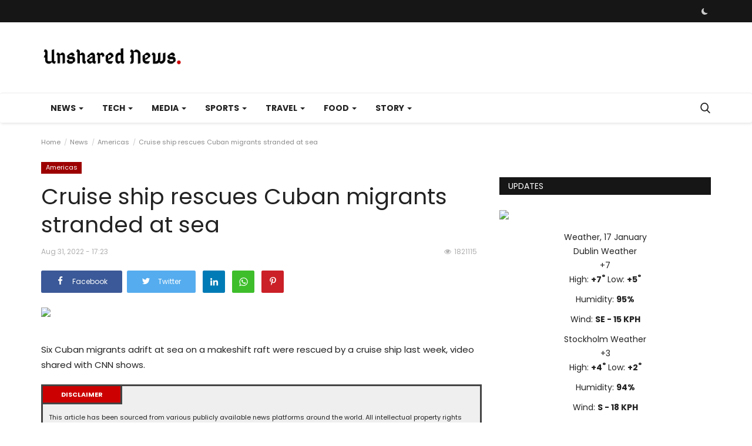

--- FILE ---
content_type: text/html; charset=UTF-8
request_url: https://unsharednews.com/cruise-ship-rescues-cuban-migrants-stranded-at-sea
body_size: 42099
content:
<!DOCTYPE html>
<html lang="en">
<head>

    <meta charset="utf-8">
    <meta http-equiv="X-UA-Compatible" content="IE=edge">
    <meta name="viewport" content="width=device-width, initial-scale=1">
    <title>Cruise ship rescues Cuban migrants stranded at sea - Global Unshared News</title>
    <meta name="description" content="Six Cuban migrants adrift at sea on a makeshift raft were rescued by a cruise ship last week, video shared with CNN shows."/>
    <meta name="keywords" content="Cruise, ship, rescues, Cuban, migrants, stranded, sea"/>
    <meta name="author" content="Unshared News"/>
    <meta property="og:locale" content="en_US"/>
    <meta property="og:site_name" content="Unshared News"/>
    <meta name="google-adsense-account" content="ca-pub-3929751461869494">
    <meta property="og:type" content="article"/>
    <meta property="og:title" content="Cruise ship rescues Cuban migrants stranded at sea"/>
    <meta property="og:description" content="Six Cuban migrants adrift at sea on a makeshift raft were rescued by a cruise ship last week, video shared with CNN shows."/>
    <meta property="og:url" content="https://unsharednews.com/cruise-ship-rescues-cuban-migrants-stranded-at-sea"/>
    <meta property="og:image" content="https://cdn.cnn.com/cnnnext/dam/assets/220823201857-01-cubans-recued-by-cruise-ship-super-169.jpg?#"/>
    <meta property="og:image:width" content="750"/>
    <meta property="og:image:height" content="422"/>
    <meta property="article:author" content="musaddiqalii"/>
    <meta property="fb:app_id" content="535202454367423"/>
    <meta property="article:published_time" content="2022-08-31 17:23:06"/>
    <meta property="article:modified_time" content="2022-08-31 17:23:06"/>
    <meta name="twitter:card" content="summary_large_image"/>
    <meta name="twitter:site" content="@Unshared News"/>
    <meta name="twitter:creator" content="@musaddiqalii"/>
    <meta name="twitter:title" content="Cruise ship rescues Cuban migrants stranded at sea"/>
    <meta name="twitter:description" content="Six Cuban migrants adrift at sea on a makeshift raft were rescued by a cruise ship last week, video shared with CNN shows."/>
    <meta name="twitter:image" content="https://cdn.cnn.com/cnnnext/dam/assets/220823201857-01-cubans-recued-by-cruise-ship-super-169.jpg?#"/>
    <meta name="apple-mobile-web-app-capable" content="yes">
    <meta name="apple-mobile-web-app-status-bar-style" content="black">
    <meta name="apple-mobile-web-app-title" content="Unshared News">
    <meta name="msapplication-TileImage" content="https://unsharednews.com/assets/img/pwa/144x144.png">
    <meta name="msapplication-TileColor" content="#2F3BA2">
    <link rel="manifest" href="https://unsharednews.com/manifest.json">
    <link rel="apple-touch-icon" href="https://unsharednews.com/assets/img/pwa/144x144.png">
    <link rel="shortcut icon" type="image/png" href="https://unsharednews.com/uploads/logo/logo_68928708eabe0.png"/>
    <link rel="canonical" href="https://unsharednews.com/cruise-ship-rescues-cuban-migrants-stranded-at-sea"/>
    <link rel="alternate" href="https://unsharednews.com/cruise-ship-rescues-cuban-migrants-stranded-at-sea" hreflang="en-US"/>
    <link href="https://unsharednews.com/assets/vendor/font-icons/css/font-icon.min.css" rel="stylesheet"/>
    <link href="https://fonts.googleapis.com/css?family=Poppins:300,400,500,600,700&display=swap&subset=devanagari,latin-ext" rel="stylesheet">
    <link href="https://fonts.googleapis.com/css?family=Poppins:300,400,500,600,700&display=swap&subset=devanagari,latin-ext" rel="stylesheet">
    <link href="https://fonts.googleapis.com/css?family=Poppins:300,400,500,600,700&display=swap&subset=devanagari,latin-ext" rel="stylesheet">
    <link href="https://unsharednews.com/assets/vendor/bootstrap/css/bootstrap.min.css" rel="stylesheet"/>
    <link href="https://unsharednews.com/assets/css/style-1.9.min.css" rel="stylesheet"/>
    <link href="https://unsharednews.com/assets/css/plugins-1.9.css" rel="stylesheet"/>
    <script>var rtl = false;</script>
    <style>body {font-family: "Poppins", Helvetica, sans-serif  } .font-1,.post-content .post-summary {font-family: "Poppins", Helvetica, sans-serif}.font-text{font-family: "Poppins", Helvetica, sans-serif}.h1, .h2, .h3, .h4, .h5, .h6, h1, h2, h3, h4, h5, h6 {font-family: "Poppins", Helvetica, sans-serif}.section-mid-title .title {font-family: "Poppins", Helvetica, sans-serif}.section .section-content .title {font-family: "Poppins", Helvetica, sans-serif}.section .section-head .title {font-family: "Poppins", Helvetica, sans-serif}.sidebar-widget .widget-head .title {font-family: "Poppins", Helvetica, sans-serif}.post-content .post-text {font-family: "Poppins", Helvetica, sans-serif}  .top-bar,.news-ticker-title,.section .section-head .title,.sidebar-widget .widget-head,.section-mid-title .title, #comments .comment-section > .nav-tabs > .active > a,.reaction-num-votes, .modal-newsletter .btn {background-color: #161616} .section .section-head,.section-mid-title, .comment-section .nav-tabs {border-bottom: 2px solid #161616;} .post-content .post-summary h2 {font-family: "Poppins", Helvetica, sans-serif}
a:hover, a:focus, a:active, .navbar-inverse .navbar-nav > li > a:hover, .navbar-inverse .navbar-nav .dropdown-menu > li:hover > a, .navbar-inverse .navbar-nav .dropdown-menu > li:focus > a, .navbar-inverse .navbar-nav .dropdown-menu > li.active > a, .add-post-modal .item-icon i, .navbar-inverse .navbar-nav .open .dropdown-menu > li > a:focus, .navbar-inverse .navbar-nav .open .dropdown-menu > li > a:hover, .comment-lists li .btn-comment-reply, .comment-lists li .btn-comment-like, .f-random-list li .title a:hover, .link-forget, .captcha-refresh, .nav-footer li a:hover, .mobile-menu-social li a:hover, .mobile-menu-social li a:focus, .post-files .file button, .icon-newsletter, .btn-load-more:hover, .post-next-prev p span {color: #cc0000;}  .navbar-toggle, .navbar-inverse .navbar-toggle, .nav-payout-accounts > li.active > a, .nav-payout-accounts > li.active > a:focus, .nav-payout-accounts > li.active > a:hover, .nav-payout-accounts .active > a, .swal-button--danger, .sidebar-widget .tag-list li a:hover, .spinner > div, .search-form button {background-color: #cc0000 !important;}  .navbar-default .navbar-nav > .active > a::after, .navbar-default .navbar-nav > li > a:hover:after, .navbar-inverse .navbar-nav .active a::after, .poll .result .progress .progress-bar {background-color: #cc0000;}  .btn-custom {background-color: #cc0000;border-color: #cc0000;}  ::selection {background: #cc0000 !important;color: #fff;}  ::-moz-selection {background: #cc0000 !important;color: #fff;}  .navbar-inverse .navbar-nav > .active > a, .navbar-inverse .navbar-nav > .active > a:hover, .navbar-inverse .navbar-nav > .active > a:focus, .navbar-inverse .navbar-nav > .open > a, .navbar-inverse .navbar-nav > .open > a:hover, .navbar-inverse .navbar-nav > .open > a:focus {color: #cc0000 !important;background-color: transparent;}  .navbar-inverse .navbar-nav > li > a:focus, .navbar-inverse .navbar-nav > li > a:hover {background-color: transparent;color: #cc0000;}  .form-input:focus {border-color: #cc0000;outline: 0 none;}  .post-content .post-tags .tag-list li a:hover, .profile-buttons ul li a:hover {border-color: #cc0000;background-color: #cc0000;}  .auth-form-input:focus, .form-textarea:focus, .custom-checkbox:hover + label:before, .leave-reply .form-control:focus, .page-contact .form-control:focus, .comment-error {border-color: #cc0000;}  .custom-checkbox:checked + label:before {background: #cc0000;border-color: #cc0000;}  .comments .comments-title {border-bottom: 2px solid #cc0000;}  .comment-loader-container .loader, .sub-comment-loader-container .loader {border-top: 5px solid #cc0000;}  .newsletter .newsletter-button {background-color: #cc0000;border: 1px solid #cc0000;}  .post-author-meta a:hover, .post-item-no-image .caption-video-no-image .title a:hover, .comment-meta .comment-liked, .cookies-warning a {color: #cc0000 !important;}  .video-label, .filters .btn:focus:after, .filters .btn:hover:after, .filters .btn:active:after, .filters .active::after {background: #cc0000;}  .pagination .active a {border: 1px solid #cc0000 !important;background-color: #cc0000 !important;color: #fff !important;}  .pagination li a:hover, .pagination li a:focus, .pagination li a:active, .custom-checkbox input:checked + .checkbox-icon {background-color: #cc0000;border: 1px solid #cc0000;}  .search-form, .dropdown-more {border-top: 3px solid #cc0000;}.mobile-language-options li .selected, .mobile-language-options li a:hover {color: #cc0000;border: 1px solid #cc0000;}</style>    <style>

.post-item .post-meta {display: none;}

.post-item .description {display: none;}

iframe.video-embed { width: 100%; height: 28.1em;}

span.sp-left.sp-post-update-date{ display: none !important;}



ins.adsbygoogle[data-ad-status="unfilled"] {
    display: none !important;
}

#owl-demo .item img{
    display: block;
    width: 100%;
    height: auto;
}

ins.adsbygoogle {
    text-align-last: center;
}
</style>
        <!-- HTML5 shim and Respond.js for IE8 support of HTML5 elements and media queries -->
    <!-- WARNING: Respond.js doesn't work if you view the page via file:// -->
    <!--[if lt IE 9]>
    <script src="https://oss.maxcdn.com/html5shiv/3.7.3/html5shiv.min.js"></script>
    <script src="https://oss.maxcdn.com/respond/1.4.2/respond.min.js"></script>
    <![endif]-->
    <script type="application/ld+json">[{
        "@context": "http://schema.org",
        "@type": "Organization",
        "url": "https://unsharednews.com/",
        "logo": {"@type": "ImageObject","width": 190,"height": 60,"url": "https://unsharednews.com/uploads/logo/logo_611c2c6f5d59a.png"},
        "sameAs": ["https://www.facebook.com/unsharednews.comm","https://twitter.com/unsharednews","https://www.pinterest.com/unsharednews/","https://www.instagram.com/unsharednews/","https://www.linkedin.com/company/unsharednews","https://vk.com/unsharednews","https://unsharednews.tumblr.com/","https://www.youtube.com/@unsharednews"]
    },
    {
        "@context": "http://schema.org",
        "@type": "WebSite",
        "url": "https://unsharednews.com/",
        "potentialAction": {
            "@type": "SearchAction",
            "target": "https://unsharednews.com/search?q={search_term_string}",
            "query-input": "required name=search_term_string"
        }
    }]
    </script>
    <script type="application/ld+json">
        {
            "@context": "https://schema.org",
            "@type": "NewsArticle",
            "mainEntityOfPage": {
                "@type": "WebPage",
                "@id": "https://unsharednews.com/cruise-ship-rescues-cuban-migrants-stranded-at-sea"
            },
            "headline": "Cruise ship rescues Cuban migrants stranded at sea",
            "name": "Cruise ship rescues Cuban migrants stranded at sea",
            "articleSection": "Americas",
            "image": {
                "@type": "ImageObject",
                "url": "https://cdn.cnn.com/cnnnext/dam/assets/220823201857-01-cubans-recued-by-cruise-ship-super-169.jpg?#",
                "width": 750,
                "height": 500
            },
            "datePublished": "2022-08-31T17:23:06-0400",
            "dateModified": "2022-08-31T17:23:06-0400",
            "inLanguage": "en-US",
            "keywords": "Cruise, ship, rescues, Cuban, migrants, stranded, sea",
            "author": {
                "@type": "Person",
                "name": "musaddiqalii"
            },
            "publisher": {
                "@type": "Organization",
                "name": "Unshared News",
                "logo": {
                "@type": "ImageObject",
                "width": 190,
                "height": 60,
                "url": "https://unsharednews.com/uploads/logo/logo_611c2c6f5d59a.png"
                }
            },
            "description": "Six Cuban migrants adrift at sea on a makeshift raft were rescued by a cruise ship last week, video shared with CNN shows."
        }
    </script>
    </head>
<body>
<header id="header">
    <div class="top-bar">
    <div class="container">
        <div class="col-sm-12">
            <div class="row">
                <ul class="top-menu top-menu-left">
                                                                                                                                                                                                                                                                                                                                                                                                                                                                                                                                                                                                                                                </ul>
                <ul class="top-menu top-menu-right">
                                                                                                                            <li class="li-dark-mode-sw">
                        <form action="https://unsharednews.com/vr-switch-mode" method="post" accept-charset="utf-8">
<input type="hidden" name="6119ec37bf948_csrf_token" value="199da6688b1aef79a7bf19358ebd5bb0" />                                                                   
                                                    <button type="submit" name="dark_mode" value="1" class="btn-switch-mode">
                                <svg xmlns="http://www.w3.org/2000/svg" width="16" height="16" fill="currentColor" class="bi bi-moon-fill dark-mode-icon" viewBox="0 0 16 16">
                                    <path d="M6 .278a.768.768 0 0 1 .08.858 7.208 7.208 0 0 0-.878 3.46c0 4.021 3.278 7.277 7.318 7.277.527 0 1.04-.055 1.533-.16a.787.787 0 0 1 .81.316.733.733 0 0 1-.031.893A8.349 8.349 0 0 1 8.344 16C3.734 16 0 12.286 0 7.71 0 4.266 2.114 1.312 5.124.06A.752.752 0 0 1 6 .278z"/>
                                </svg>
                            </button>
                                                </form>                    </li>
                </ul>
            </div>
        </div>
    </div>
</div>
    <div class="logo-banner">
        <div class="container">
            <div class="col-sm-12">
                <div class="row">
                    <div class="left">
                        <a href="https://unsharednews.com/">
                            <img src="https://unsharednews.com/uploads/logo/logo_611c2c6f5d59a.png" alt="logo" class="logo" width="190" height="60">
                        </a>
                    </div>
                    <div class="right">
                        <div class="pull-right">
                            <!--Include banner-->
                                            <section class="col-sm-12 col-xs-12 bn-lg ">
                    <div class="row">
                        <div class="tradingview-widget-container">
  <div class="tradingview-widget-container__widget"></div>
  <script type="text/javascript" src="https://s3.tradingview.com/external-embedding/embed-widget-ticker-tape.js" async>
  {
  "symbols": [
    {
      "proName": "FOREXCOM:SPXUSD",
      "title": "S&P 500 Index"
    },
    {
      "proName": "FOREXCOM:NSXUSD",
      "title": "US 100 Cash CFD"
    },
    {
      "proName": "FX_IDC:EURUSD",
      "title": "EUR to USD"
    },
    {
      "proName": "BITSTAMP:BTCUSD",
      "title": "Bitcoin"
    },
    {
      "proName": "BITSTAMP:ETHUSD",
      "title": "Ethereum"
    }
  ],
  "showSymbolLogo": true,
  "isTransparent": false,
  "displayMode": "adaptive",
  "colorTheme": "light",
  "locale": "en"
}
  </script>
</div>                    </div>
                </section>
            

                        </div>
                    </div>
                </div>
            </div>
        </div><!--/.container-->
    </div><!--/.top-bar-->
    <nav class="navbar navbar-default main-menu megamenu">
    <div class="container">
        <div class="collapse navbar-collapse">
            <div class="row">
                <ul class="nav navbar-nav">
                                            <li class="dropdown megamenu-fw mega-li-2 ">
        <a href="https://unsharednews.com/texas/news" class="dropdown-toggle disabled" data-toggle="dropdown" role="button" aria-expanded="false">News <span class="caret"></span></a>
        <!--Check if has posts-->
                    <ul class="dropdown-menu megamenu-content dropdown-top" role="menu" aria-expanded="true" data-mega-ul="2">
                <li>
                    <div class="sub-menu-left">
                        <ul class="nav-sub-categories">
                            <li data-category-filter="all" class="li-sub-category active">
                                <a href="https://unsharednews.com/texas/news">
                                    All                                </a>
                            </li>
                                                                    <li data-category-filter="texas-0" class="li-sub-category">
                                            <a href="https://unsharednews.com/news/texas">
                                                Texas                                            </a>
                                        </li>
                                                                            <li data-category-filter="southern-africa-16" class="li-sub-category">
                                            <a href="https://unsharednews.com/news/southern-africa">
                                                Southern Africa                                            </a>
                                        </li>
                                                                            <li data-category-filter="americas-15" class="li-sub-category">
                                            <a href="https://unsharednews.com/news/americas">
                                                Americas                                            </a>
                                        </li>
                                                                            <li data-category-filter="europe-12" class="li-sub-category">
                                            <a href="https://unsharednews.com/news/europe">
                                                Europe                                            </a>
                                        </li>
                                                                            <li data-category-filter="Asia-9" class="li-sub-category">
                                            <a href="https://unsharednews.com/news/Asia">
                                                Asia                                            </a>
                                        </li>
                                                                            <li data-category-filter="middle-east-14" class="li-sub-category">
                                            <a href="https://unsharednews.com/news/middle-east">
                                                Middle East                                            </a>
                                        </li>
                                                                            <li data-category-filter="us-11" class="li-sub-category">
                                            <a href="https://unsharednews.com/news/us">
                                                U.S                                            </a>
                                        </li>
                                                                            <li data-category-filter="africa-13" class="li-sub-category">
                                            <a href="https://unsharednews.com/news/africa">
                                                Africa                                            </a>
                                        </li>
                                                            </ul>
                    </div>

                    <div class="sub-menu-right">
                        <div class="sub-menu-inner filter-all active">
                            <div class="row row-menu-right">
                                <!--Posts-->
                                                                            <div class="col-sm-3 menu-post-item">
                                                                                                    <div class="post-item-image">
                                                        <a href="https://unsharednews.com/live-irans-supreme-leader-says-authorities-must-break-the-backs-of-the-seditionists">
                                                            
    
                                <img src="https://unsharednews.com/assets/img/img_bg_md.png" alt="bg" class="img-responsive img-bg" width="1" height="1"/>
            <div class="img-container">
                <img src="https://unsharednews.com/assets/img/img_bg_md.png" data-src="https://s.france24.com/media/display/c599668c-f39f-11f0-8622-005056bfb2b6/w:1024/p:16x9/khamenei-2.jpg?#" alt="Live: Iran’s supreme leader says authorities ‘must break the backs of the seditionists’" class="lazyload img-cover" width="1" height="1"/>
            </div>
            
                                                        </a>
                                                    </div>
                                                                                                <h3 class="title">
                                                    <a href="https://unsharednews.com/live-irans-supreme-leader-says-authorities-must-break-the-backs-of-the-seditionists">Live: Iran’s supreme leader says authorities...</a>
                                                </h3>
                                                <p class="post-meta">
                                                        <span>Jan 17, 2026</span>

<!-- Hide by Musa

    <span class="m-r-0"><i class="icon-eye"></i>114</span>
  -->                                                </p>
                                            </div>
                                                                                    <div class="col-sm-3 menu-post-item">
                                                                                                    <div class="post-item-image">
                                                        <a href="https://unsharednews.com/does-the-us-need-to-own-greenland-to-build-trumps-golden-dome-missile-shield">
                                                            
    
                                <img src="https://unsharednews.com/assets/img/img_bg_md.png" alt="bg" class="img-responsive img-bg" width="1" height="1"/>
            <div class="img-container">
                <img src="https://unsharednews.com/assets/img/img_bg_md.png" data-src="https://s.france24.com/media/display/34396ffa-f22a-11f0-884d-005056a97e36/w:1024/p:16x9/pituffik.jpg?#" alt="Does the US need to ‘own’ Greenland to build Trump&#039;s Golden Dome missile shield?" class="lazyload img-cover" width="1" height="1"/>
            </div>
            
                                                        </a>
                                                    </div>
                                                                                                <h3 class="title">
                                                    <a href="https://unsharednews.com/does-the-us-need-to-own-greenland-to-build-trumps-golden-dome-missile-shield">Does the US need to ‘own’ Greenland to build...</a>
                                                </h3>
                                                <p class="post-meta">
                                                        <span>Jan 17, 2026</span>

<!-- Hide by Musa

    <span class="m-r-0"><i class="icon-eye"></i>116</span>
  -->                                                </p>
                                            </div>
                                                                                    <div class="col-sm-3 menu-post-item">
                                                                                                    <div class="post-item-image">
                                                        <a href="https://unsharednews.com/us-judge-bars-ice-from-arresting-peaceful-minnesota-protesters-or-using-pepper-spray">
                                                            
    
                                <img src="https://unsharednews.com/assets/img/img_bg_md.png" alt="bg" class="img-responsive img-bg" width="1" height="1"/>
            <div class="img-container">
                <img src="https://unsharednews.com/assets/img/img_bg_md.png" data-src="https://s.france24.com/media/display/6889d2c4-f322-11f0-b455-005056bf30b7/w:1024/p:16x9/53e3007edfa095a993e863684aa28c4878ce8d25.jpg?#" alt="US judge bars ICE from arresting peaceful Minnesota protesters or using pepper spray" class="lazyload img-cover" width="1" height="1"/>
            </div>
            
                                                        </a>
                                                    </div>
                                                                                                <h3 class="title">
                                                    <a href="https://unsharednews.com/us-judge-bars-ice-from-arresting-peaceful-minnesota-protesters-or-using-pepper-spray">US judge bars ICE from arresting peaceful Minnesota...</a>
                                                </h3>
                                                <p class="post-meta">
                                                        <span>Jan 17, 2026</span>

<!-- Hide by Musa

    <span class="m-r-0"><i class="icon-eye"></i>115</span>
  -->                                                </p>
                                            </div>
                                                                                    <div class="col-sm-3 menu-post-item">
                                                                                                    <div class="post-item-image">
                                                        <a href="https://unsharednews.com/french-firms-in-brazil-eye-gains-from-eu-mercosur-trade-deal">
                                                            
    
                                <img src="https://unsharednews.com/assets/img/img_bg_md.png" alt="bg" class="img-responsive img-bg" width="1" height="1"/>
            <div class="img-container">
                <img src="https://unsharednews.com/assets/img/img_bg_md.png" data-src="https://s.france24.com/media/display/447cf22c-f399-11f0-8a74-005056a90284/w:1024/p:16x9/capture-609841553696b7514daac39-35923586.jpg?#" alt="French firms in Brazil eye gains from EU-Mercosur trade deal" class="lazyload img-cover" width="1" height="1"/>
            </div>
            
                                                        </a>
                                                    </div>
                                                                                                <h3 class="title">
                                                    <a href="https://unsharednews.com/french-firms-in-brazil-eye-gains-from-eu-mercosur-trade-deal">French firms in Brazil eye gains from EU-Mercosur...</a>
                                                </h3>
                                                <p class="post-meta">
                                                        <span>Jan 17, 2026</span>

<!-- Hide by Musa

    <span class="m-r-0"><i class="icon-eye"></i>117</span>
  -->                                                </p>
                                            </div>
                                                                    </div>
                        </div>


                                                            <div class="sub-menu-inner filter-texas-0">
                                        <div class="row row-menu-right">
                                                                                    </div>
                                    </div>
                                                                    <div class="sub-menu-inner filter-southern-africa-16">
                                        <div class="row row-menu-right">
                                                                                                                                                        <div class="col-sm-3 menu-post-item">
                                                                                                                            <div class="post-item-image post-item-image-mn">
                                                                    <a href="https://unsharednews.com/eskom-announced-a-six-hour-power-outage-in-parts-of-gauteng">
                                                                        
    
                                <img src="https://unsharednews.com/assets/img/img_bg_md.png" alt="bg" class="img-responsive img-bg" width="1" height="1"/>
            <div class="img-container">
                <img src="https://unsharednews.com/assets/img/img_bg_md.png" data-src="https://www.thesouthafrican.com/wp-content/uploads/2026/01/loadshedding.jpg.optimal.jpg?#" alt="Eskom announced a six-hour power outage in parts of Gauteng" class="lazyload img-cover" width="1" height="1"/>
            </div>
            
                                                                    </a>
                                                                </div>
                                                                                                                        <h3 class="title">
                                                                <a href="https://unsharednews.com/eskom-announced-a-six-hour-power-outage-in-parts-of-gauteng">Eskom announced a six-hour power outage in parts...</a>
                                                            </h3>
                                                            <p class="post-meta">
                                                                    <span>Jan 17, 2026</span>

<!-- Hide by Musa

    <span class="m-r-0"><i class="icon-eye"></i>119</span>
  -->                                                            </p>
                                                        </div>
                                                                                                                                                                <div class="col-sm-3 menu-post-item">
                                                                                                                            <div class="post-item-image post-item-image-mn">
                                                                    <a href="https://unsharednews.com/heavy-rain-system-edges-closer-to-gauteng">
                                                                        
    
                                <img src="https://unsharednews.com/assets/img/img_bg_md.png" alt="bg" class="img-responsive img-bg" width="1" height="1"/>
            <div class="img-container">
                <img src="https://unsharednews.com/assets/img/img_bg_md.png" data-src="https://www.thesouthafrican.com/wp-content/uploads/2026/01/heavy-rain-and-lightning.jpg.optimal.jpg?#" alt="Heavy rain system edges closer to Gauteng" class="lazyload img-cover" width="1" height="1"/>
            </div>
            
                                                                    </a>
                                                                </div>
                                                                                                                        <h3 class="title">
                                                                <a href="https://unsharednews.com/heavy-rain-system-edges-closer-to-gauteng">Heavy rain system edges closer to Gauteng</a>
                                                            </h3>
                                                            <p class="post-meta">
                                                                    <span>Jan 17, 2026</span>

<!-- Hide by Musa

    <span class="m-r-0"><i class="icon-eye"></i>116</span>
  -->                                                            </p>
                                                        </div>
                                                                                                                                                                <div class="col-sm-3 menu-post-item">
                                                                                                                            <div class="post-item-image post-item-image-mn">
                                                                    <a href="https://unsharednews.com/unstable-weather-reaches-the-eastern-cape-interior">
                                                                        
    
                                <img src="https://unsharednews.com/assets/img/img_bg_md.png" alt="bg" class="img-responsive img-bg" width="1" height="1"/>
            <div class="img-container">
                <img src="https://unsharednews.com/assets/img/img_bg_md.png" data-src="https://www.thesouthafrican.com/wp-content/uploads/2026/01/driving-in-rain-1200x800.jpg.optimal.jpg?#" alt="Unstable weather reaches the Eastern Cape interior" class="lazyload img-cover" width="1" height="1"/>
            </div>
            
                                                                    </a>
                                                                </div>
                                                                                                                        <h3 class="title">
                                                                <a href="https://unsharednews.com/unstable-weather-reaches-the-eastern-cape-interior">Unstable weather reaches the Eastern Cape interior</a>
                                                            </h3>
                                                            <p class="post-meta">
                                                                    <span>Jan 17, 2026</span>

<!-- Hide by Musa

    <span class="m-r-0"><i class="icon-eye"></i>117</span>
  -->                                                            </p>
                                                        </div>
                                                                                                                                                                <div class="col-sm-3 menu-post-item">
                                                                                                                            <div class="post-item-image post-item-image-mn">
                                                                    <a href="https://unsharednews.com/high-level-weather-warnings-continue-in-mpumalanga">
                                                                        
    
                                <img src="https://unsharednews.com/assets/img/img_bg_md.png" alt="bg" class="img-responsive img-bg" width="1" height="1"/>
            <div class="img-container">
                <img src="https://unsharednews.com/assets/img/img_bg_md.png" data-src="https://www.thesouthafrican.com/wp-content/uploads/2026/01/flash-flood.jpg.optimal.jpg?#" alt="High-level weather warnings continue in Mpumalanga" class="lazyload img-cover" width="1" height="1"/>
            </div>
            
                                                                    </a>
                                                                </div>
                                                                                                                        <h3 class="title">
                                                                <a href="https://unsharednews.com/high-level-weather-warnings-continue-in-mpumalanga">High-level weather warnings continue in Mpumalanga</a>
                                                            </h3>
                                                            <p class="post-meta">
                                                                    <span>Jan 17, 2026</span>

<!-- Hide by Musa

    <span class="m-r-0"><i class="icon-eye"></i>116</span>
  -->                                                            </p>
                                                        </div>
                                                                                                                                                                                                                                                                                                                                                                                                                    </div>
                                    </div>
                                                                    <div class="sub-menu-inner filter-americas-15">
                                        <div class="row row-menu-right">
                                                                                                                                                        <div class="col-sm-3 menu-post-item">
                                                                                                                            <div class="post-item-image post-item-image-mn">
                                                                    <a href="https://unsharednews.com/does-the-us-need-to-own-greenland-to-build-trumps-golden-dome-missile-shield">
                                                                        
    
                                <img src="https://unsharednews.com/assets/img/img_bg_md.png" alt="bg" class="img-responsive img-bg" width="1" height="1"/>
            <div class="img-container">
                <img src="https://unsharednews.com/assets/img/img_bg_md.png" data-src="https://s.france24.com/media/display/34396ffa-f22a-11f0-884d-005056a97e36/w:1024/p:16x9/pituffik.jpg?#" alt="Does the US need to ‘own’ Greenland to build Trump&#039;s Golden Dome missile shield?" class="lazyload img-cover" width="1" height="1"/>
            </div>
            
                                                                    </a>
                                                                </div>
                                                                                                                        <h3 class="title">
                                                                <a href="https://unsharednews.com/does-the-us-need-to-own-greenland-to-build-trumps-golden-dome-missile-shield">Does the US need to ‘own’ Greenland to build...</a>
                                                            </h3>
                                                            <p class="post-meta">
                                                                    <span>Jan 17, 2026</span>

<!-- Hide by Musa

    <span class="m-r-0"><i class="icon-eye"></i>116</span>
  -->                                                            </p>
                                                        </div>
                                                                                                                                                                <div class="col-sm-3 menu-post-item">
                                                                                                                            <div class="post-item-image post-item-image-mn">
                                                                    <a href="https://unsharednews.com/us-judge-bars-ice-from-arresting-peaceful-minnesota-protesters-or-using-pepper-spray">
                                                                        
    
                                <img src="https://unsharednews.com/assets/img/img_bg_md.png" alt="bg" class="img-responsive img-bg" width="1" height="1"/>
            <div class="img-container">
                <img src="https://unsharednews.com/assets/img/img_bg_md.png" data-src="https://s.france24.com/media/display/6889d2c4-f322-11f0-b455-005056bf30b7/w:1024/p:16x9/53e3007edfa095a993e863684aa28c4878ce8d25.jpg?#" alt="US judge bars ICE from arresting peaceful Minnesota protesters or using pepper spray" class="lazyload img-cover" width="1" height="1"/>
            </div>
            
                                                                    </a>
                                                                </div>
                                                                                                                        <h3 class="title">
                                                                <a href="https://unsharednews.com/us-judge-bars-ice-from-arresting-peaceful-minnesota-protesters-or-using-pepper-spray">US judge bars ICE from arresting peaceful Minnesota...</a>
                                                            </h3>
                                                            <p class="post-meta">
                                                                    <span>Jan 17, 2026</span>

<!-- Hide by Musa

    <span class="m-r-0"><i class="icon-eye"></i>115</span>
  -->                                                            </p>
                                                        </div>
                                                                                                                                                                <div class="col-sm-3 menu-post-item">
                                                                                                                            <div class="post-item-image post-item-image-mn">
                                                                    <a href="https://unsharednews.com/french-firms-in-brazil-eye-gains-from-eu-mercosur-trade-deal">
                                                                        
    
                                <img src="https://unsharednews.com/assets/img/img_bg_md.png" alt="bg" class="img-responsive img-bg" width="1" height="1"/>
            <div class="img-container">
                <img src="https://unsharednews.com/assets/img/img_bg_md.png" data-src="https://s.france24.com/media/display/447cf22c-f399-11f0-8a74-005056a90284/w:1024/p:16x9/capture-609841553696b7514daac39-35923586.jpg?#" alt="French firms in Brazil eye gains from EU-Mercosur trade deal" class="lazyload img-cover" width="1" height="1"/>
            </div>
            
                                                                    </a>
                                                                </div>
                                                                                                                        <h3 class="title">
                                                                <a href="https://unsharednews.com/french-firms-in-brazil-eye-gains-from-eu-mercosur-trade-deal">French firms in Brazil eye gains from EU-Mercosur...</a>
                                                            </h3>
                                                            <p class="post-meta">
                                                                    <span>Jan 17, 2026</span>

<!-- Hide by Musa

    <span class="m-r-0"><i class="icon-eye"></i>117</span>
  -->                                                            </p>
                                                        </div>
                                                                                                                                                                <div class="col-sm-3 menu-post-item">
                                                                                                                            <div class="post-item-image post-item-image-mn">
                                                                    <a href="https://unsharednews.com/canada-announces-trade-deal-with-china-on-evs-canola">
                                                                        
    
                                <img src="https://unsharednews.com/assets/img/img_bg_md.png" alt="bg" class="img-responsive img-bg" width="1" height="1"/>
            <div class="img-container">
                <img src="https://unsharednews.com/assets/img/img_bg_md.png" data-src="https://s.france24.com/media/display/db3f165e-f399-11f0-bbe3-005056bf30b7/w:1024/p:16x9/capture-1162377991696b7611ccede0-78355075.jpg?#" alt="Canada announces trade deal with China on EVs, canola" class="lazyload img-cover" width="1" height="1"/>
            </div>
            
                                                                    </a>
                                                                </div>
                                                                                                                        <h3 class="title">
                                                                <a href="https://unsharednews.com/canada-announces-trade-deal-with-china-on-evs-canola">Canada announces trade deal with China on EVs,...</a>
                                                            </h3>
                                                            <p class="post-meta">
                                                                    <span>Jan 17, 2026</span>

<!-- Hide by Musa

    <span class="m-r-0"><i class="icon-eye"></i>115</span>
  -->                                                            </p>
                                                        </div>
                                                                                                                                                                                                                                                                                                                                                                                                                    </div>
                                    </div>
                                                                    <div class="sub-menu-inner filter-europe-12">
                                        <div class="row row-menu-right">
                                                                                                                                                        <div class="col-sm-3 menu-post-item">
                                                                                                                            <div class="post-item-image post-item-image-mn">
                                                                    <a href="https://unsharednews.com/hands-off-greenland-thousands-protest-in-denmark-against-trumps-land-grab">
                                                                        
    
                                <img src="https://unsharednews.com/assets/img/img_bg_md.png" alt="bg" class="img-responsive img-bg" width="1" height="1"/>
            <div class="img-container">
                <img src="https://unsharednews.com/assets/img/img_bg_md.png" data-src="https://s.france24.com/media/display/02ba0f3a-f39b-11f0-b00c-005056a97e36/w:1024/p:16x9/Copenhague.jpg?#" alt="&#039;Hands off Greenland&#039;: Thousands protest in Denmark against Trump&#039;s land grab" class="lazyload img-cover" width="1" height="1"/>
            </div>
            
                                                                    </a>
                                                                </div>
                                                                                                                        <h3 class="title">
                                                                <a href="https://unsharednews.com/hands-off-greenland-thousands-protest-in-denmark-against-trumps-land-grab">&#039;Hands off Greenland&#039;: Thousands protest in Denmark...</a>
                                                            </h3>
                                                            <p class="post-meta">
                                                                    <span>Jan 17, 2026</span>

<!-- Hide by Musa

    <span class="m-r-0"><i class="icon-eye"></i>117</span>
  -->                                                            </p>
                                                        </div>
                                                                                                                                                                <div class="col-sm-3 menu-post-item">
                                                                                                                            <div class="post-item-image post-item-image-mn">
                                                                    <a href="https://unsharednews.com/denmark-invites-us-to-participate-in-drills-alongsidenatoallies">
                                                                        
    
                                <img src="https://unsharednews.com/assets/img/img_bg_md.png" alt="bg" class="img-responsive img-bg" width="1" height="1"/>
            <div class="img-container">
                <img src="https://unsharednews.com/assets/img/img_bg_md.png" data-src="https://s.france24.com/media/display/74136e18-f389-11f0-8909-005056a97e36/w:1024/p:16x9/EN-20260117-100143-100314-CS.jpg?#" alt="Denmark invites US to participate in drills alongside NATO allies" class="lazyload img-cover" width="1" height="1"/>
            </div>
            
                                                                    </a>
                                                                </div>
                                                                                                                        <h3 class="title">
                                                                <a href="https://unsharednews.com/denmark-invites-us-to-participate-in-drills-alongsidenatoallies">Denmark invites US to participate in drills alongside NATO allies</a>
                                                            </h3>
                                                            <p class="post-meta">
                                                                    <span>Jan 17, 2026</span>

<!-- Hide by Musa

    <span class="m-r-0"><i class="icon-eye"></i>117</span>
  -->                                                            </p>
                                                        </div>
                                                                                                                                                                <div class="col-sm-3 menu-post-item">
                                                                                                                            <div class="post-item-image post-item-image-mn">
                                                                    <a href="https://unsharednews.com/kyiv-schools-closed-until-february-after-russia-energy-strikes">
                                                                        
    
                                <img src="https://unsharednews.com/assets/img/img_bg_md.png" alt="bg" class="img-responsive img-bg" width="1" height="1"/>
            <div class="img-container">
                <img src="https://unsharednews.com/assets/img/img_bg_md.png" data-src="https://s.france24.com/media/display/b752fd26-f396-11f0-9270-005056bfb2b6/w:1024/p:16x9/EN-20260117-120438-120647-CS.jpg?#" alt="Kyiv schools closed until February after Russia energy strikes" class="lazyload img-cover" width="1" height="1"/>
            </div>
            
                                                                    </a>
                                                                </div>
                                                                                                                        <h3 class="title">
                                                                <a href="https://unsharednews.com/kyiv-schools-closed-until-february-after-russia-energy-strikes">Kyiv schools closed until February after Russia...</a>
                                                            </h3>
                                                            <p class="post-meta">
                                                                    <span>Jan 17, 2026</span>

<!-- Hide by Musa

    <span class="m-r-0"><i class="icon-eye"></i>115</span>
  -->                                                            </p>
                                                        </div>
                                                                                                                                                                <div class="col-sm-3 menu-post-item">
                                                                                                                            <div class="post-item-image post-item-image-mn">
                                                                    <a href="https://unsharednews.com/us-takeover-of-greenland-could-mean-end-of-nato-as-we-know-it-expert-warns">
                                                                        
    
                                <img src="https://unsharednews.com/assets/img/img_bg_md.png" alt="bg" class="img-responsive img-bg" width="1" height="1"/>
            <div class="img-container">
                <img src="https://unsharednews.com/assets/img/img_bg_md.png" data-src="https://s.france24.com/media/display/81355986-f3a1-11f0-aca4-005056a90284/w:1024/p:16x9/EN-20260117-130648-131258-CS.jpg?#" alt="US takeover of Greenland could mean ‘end of NATO as we know it’, expert warns" class="lazyload img-cover" width="1" height="1"/>
            </div>
            
                                                                    </a>
                                                                </div>
                                                                                                                        <h3 class="title">
                                                                <a href="https://unsharednews.com/us-takeover-of-greenland-could-mean-end-of-nato-as-we-know-it-expert-warns">US takeover of Greenland could mean ‘end of NATO...</a>
                                                            </h3>
                                                            <p class="post-meta">
                                                                    <span>Jan 17, 2026</span>

<!-- Hide by Musa

    <span class="m-r-0"><i class="icon-eye"></i>115</span>
  -->                                                            </p>
                                                        </div>
                                                                                                                                                                                                                                                                                                                                                                                                                    </div>
                                    </div>
                                                                    <div class="sub-menu-inner filter-Asia-9">
                                        <div class="row row-menu-right">
                                                                                                                                                        <div class="col-sm-3 menu-post-item">
                                                                                                                            <div class="post-item-image post-item-image-mn">
                                                                    <a href="https://unsharednews.com/live-irans-supreme-leader-says-authorities-must-break-the-backs-of-the-seditionists">
                                                                        
    
                                <img src="https://unsharednews.com/assets/img/img_bg_md.png" alt="bg" class="img-responsive img-bg" width="1" height="1"/>
            <div class="img-container">
                <img src="https://unsharednews.com/assets/img/img_bg_md.png" data-src="https://s.france24.com/media/display/c599668c-f39f-11f0-8622-005056bfb2b6/w:1024/p:16x9/khamenei-2.jpg?#" alt="Live: Iran’s supreme leader says authorities ‘must break the backs of the seditionists’" class="lazyload img-cover" width="1" height="1"/>
            </div>
            
                                                                    </a>
                                                                </div>
                                                                                                                        <h3 class="title">
                                                                <a href="https://unsharednews.com/live-irans-supreme-leader-says-authorities-must-break-the-backs-of-the-seditionists">Live: Iran’s supreme leader says authorities...</a>
                                                            </h3>
                                                            <p class="post-meta">
                                                                    <span>Jan 17, 2026</span>

<!-- Hide by Musa

    <span class="m-r-0"><i class="icon-eye"></i>114</span>
  -->                                                            </p>
                                                        </div>
                                                                                                                                                                <div class="col-sm-3 menu-post-item">
                                                                                                                            <div class="post-item-image post-item-image-mn">
                                                                    <a href="https://unsharednews.com/5-from-gujarat-killed-after-suv-hits-road-divider-on-punjab-highway-cops">
                                                                        
    
                                <img src="https://unsharednews.com/assets/img/img_bg_md.png" alt="bg" class="img-responsive img-bg" width="1" height="1"/>
            <div class="img-container">
                <img src="https://unsharednews.com/assets/img/img_bg_md.png" data-src="https://c.ndtvimg.com/2023-01/7hfj4un8_accident-generic-road-sign-generic-getty_625x300_20_January_23.jpg?im=FeatureCrop,algorithm=dnn,width=1200,height=738#" alt="5 From Gujarat Killed After SUV Hits Road Divider On Punjab Highway: Cops" class="lazyload img-cover" width="1" height="1"/>
            </div>
            
                                                                    </a>
                                                                </div>
                                                                                                                        <h3 class="title">
                                                                <a href="https://unsharednews.com/5-from-gujarat-killed-after-suv-hits-road-divider-on-punjab-highway-cops">5 From Gujarat Killed After SUV Hits Road Divider...</a>
                                                            </h3>
                                                            <p class="post-meta">
                                                                    <span>Jan 17, 2026</span>

<!-- Hide by Musa

    <span class="m-r-0"><i class="icon-eye"></i>117</span>
  -->                                                            </p>
                                                        </div>
                                                                                                                                                                <div class="col-sm-3 menu-post-item">
                                                                                                                            <div class="post-item-image post-item-image-mn">
                                                                    <a href="https://unsharednews.com/karnataka-biker-crashes-into-wall-after-being-chased-by-stray-dog-dies">
                                                                        
    
                                <img src="https://unsharednews.com/assets/img/img_bg_md.png" alt="bg" class="img-responsive img-bg" width="1" height="1"/>
            <div class="img-container">
                <img src="https://unsharednews.com/assets/img/img_bg_md.png" data-src="https://c.ndtvimg.com/2022-10/e6u97c98_stray-dogs-generic_625x300_18_October_22.jpg?im=FeatureCrop,algorithm=dnn,width=1200,height=738#" alt="Karnataka Biker Crashes Into Wall After Being Chased By Stray Dog, Dies" class="lazyload img-cover" width="1" height="1"/>
            </div>
            
                                                                    </a>
                                                                </div>
                                                                                                                        <h3 class="title">
                                                                <a href="https://unsharednews.com/karnataka-biker-crashes-into-wall-after-being-chased-by-stray-dog-dies">Karnataka Biker Crashes Into Wall After Being...</a>
                                                            </h3>
                                                            <p class="post-meta">
                                                                    <span>Jan 17, 2026</span>

<!-- Hide by Musa

    <span class="m-r-0"><i class="icon-eye"></i>115</span>
  -->                                                            </p>
                                                        </div>
                                                                                                                                                                <div class="col-sm-3 menu-post-item">
                                                                                                                            <div class="post-item-image post-item-image-mn">
                                                                    <a href="https://unsharednews.com/priya-kapur-files-criminal-defamation-case-against-sunjay-kapurs-sister">
                                                                        
    
                                <img src="https://unsharednews.com/assets/img/img_bg_md.png" alt="bg" class="img-responsive img-bg" width="1" height="1"/>
            <div class="img-container">
                <img src="https://unsharednews.com/assets/img/img_bg_md.png" data-src="https://c.ndtvimg.com/2026-01/704u0g9s_mandhira-kapur-priya-kapur_625x300_17_January_26.jpg?im=FitAndFill,algorithm=dnn,width=1200,height=738#" alt="Priya Kapur Files Criminal Defamation Case Against Sunjay Kapur&#039;s Sister" class="lazyload img-cover" width="1" height="1"/>
            </div>
            
                                                                    </a>
                                                                </div>
                                                                                                                        <h3 class="title">
                                                                <a href="https://unsharednews.com/priya-kapur-files-criminal-defamation-case-against-sunjay-kapurs-sister">Priya Kapur Files Criminal Defamation Case Against...</a>
                                                            </h3>
                                                            <p class="post-meta">
                                                                    <span>Jan 17, 2026</span>

<!-- Hide by Musa

    <span class="m-r-0"><i class="icon-eye"></i>117</span>
  -->                                                            </p>
                                                        </div>
                                                                                                                                                                                                                                                                                                                                                                                                                    </div>
                                    </div>
                                                                    <div class="sub-menu-inner filter-middle-east-14">
                                        <div class="row row-menu-right">
                                                                                                                                                        <div class="col-sm-3 menu-post-item">
                                                                                                                            <div class="post-item-image post-item-image-mn">
                                                                    <a href="https://unsharednews.com/marco-rubio-tony-blair-jared-kushner-named-to-trumps-board-of-peace-for-gaza">
                                                                        
    
                                <img src="https://unsharednews.com/assets/img/img_bg_md.png" alt="bg" class="img-responsive img-bg" width="1" height="1"/>
            <div class="img-container">
                <img src="https://unsharednews.com/assets/img/img_bg_md.png" data-src="https://s.france24.com/media/display/c3d6edb4-d500-11f0-bf7b-005056bf30b7/w:1024/p:16x9/AP25289604461877.jpg?#" alt="Marco Rubio, Tony Blair, Jared Kushner named to Trump’s ‘Board of Peace’ for Gaza" class="lazyload img-cover" width="1" height="1"/>
            </div>
            
                                                                    </a>
                                                                </div>
                                                                                                                        <h3 class="title">
                                                                <a href="https://unsharednews.com/marco-rubio-tony-blair-jared-kushner-named-to-trumps-board-of-peace-for-gaza">Marco Rubio, Tony Blair, Jared Kushner named...</a>
                                                            </h3>
                                                            <p class="post-meta">
                                                                    <span>Jan 17, 2026</span>

<!-- Hide by Musa

    <span class="m-r-0"><i class="icon-eye"></i>115</span>
  -->                                                            </p>
                                                        </div>
                                                                                                                                                                <div class="col-sm-3 menu-post-item">
                                                                                                                            <div class="post-item-image post-item-image-mn">
                                                                    <a href="https://unsharednews.com/syrian-forces-enter-deir-hafer-near-aleppo-after-kurdish-fighters-agree-to-withdraw">
                                                                        
    
                                <img src="https://unsharednews.com/assets/img/img_bg_md.png" alt="bg" class="img-responsive img-bg" width="1" height="1"/>
            <div class="img-container">
                <img src="https://unsharednews.com/assets/img/img_bg_md.png" data-src="https://s.france24.com/media/display/49f31d82-f383-11f0-89a0-005056a90284/w:1024/p:16x9/AP26016422815062.jpg?#" alt="Syrian forces enter Deir Hafer near Aleppo after Kurdish fighters agree to withdraw" class="lazyload img-cover" width="1" height="1"/>
            </div>
            
                                                                    </a>
                                                                </div>
                                                                                                                        <h3 class="title">
                                                                <a href="https://unsharednews.com/syrian-forces-enter-deir-hafer-near-aleppo-after-kurdish-fighters-agree-to-withdraw">Syrian forces enter Deir Hafer near Aleppo after...</a>
                                                            </h3>
                                                            <p class="post-meta">
                                                                    <span>Jan 17, 2026</span>

<!-- Hide by Musa

    <span class="m-r-0"><i class="icon-eye"></i>117</span>
  -->                                                            </p>
                                                        </div>
                                                                                                                                                                <div class="col-sm-3 menu-post-item">
                                                                                                                            <div class="post-item-image post-item-image-mn">
                                                                    <a href="https://unsharednews.com/iran-protest-movement-subsides-amid-intense-crackdown">
                                                                        
    
                                <img src="https://unsharednews.com/assets/img/img_bg_md.png" alt="bg" class="img-responsive img-bg" width="1" height="1"/>
            <div class="img-container">
                <img src="https://unsharednews.com/assets/img/img_bg_md.png" data-src="https://s.france24.com/media/display/12a66d32-f38a-11f0-b6aa-005056a97e36/w:1024/p:16x9/EN-20260117-100355-100508-CS.jpg?#" alt="Iran protest movement subsides amid intense crackdown" class="lazyload img-cover" width="1" height="1"/>
            </div>
            
                                                                    </a>
                                                                </div>
                                                                                                                        <h3 class="title">
                                                                <a href="https://unsharednews.com/iran-protest-movement-subsides-amid-intense-crackdown">Iran protest movement subsides amid intense crackdown</a>
                                                            </h3>
                                                            <p class="post-meta">
                                                                    <span>Jan 17, 2026</span>

<!-- Hide by Musa

    <span class="m-r-0"><i class="icon-eye"></i>116</span>
  -->                                                            </p>
                                                        </div>
                                                                                                                                                                <div class="col-sm-3 menu-post-item">
                                                                                                                            <div class="post-item-image post-item-image-mn">
                                                                    <a href="https://unsharednews.com/trump-taps-former-uk-pm-tony-blair-for-gaza-board-of-peace">
                                                                        
    
                                <img src="https://unsharednews.com/assets/img/img_bg_md.png" alt="bg" class="img-responsive img-bg" width="1" height="1"/>
            <div class="img-container">
                <img src="https://unsharednews.com/assets/img/img_bg_md.png" data-src="https://s.france24.com/media/display/cca2e672-f38d-11f0-bdc0-005056bf30b7/w:1024/p:16x9/EN-20260117-110550-110732-CS.jpg?#" alt="Trump taps former UK PM Tony Blair for Gaza &#039;board of peace&#039;" class="lazyload img-cover" width="1" height="1"/>
            </div>
            
                                                                    </a>
                                                                </div>
                                                                                                                        <h3 class="title">
                                                                <a href="https://unsharednews.com/trump-taps-former-uk-pm-tony-blair-for-gaza-board-of-peace">Trump taps former UK PM Tony Blair for Gaza &#039;board...</a>
                                                            </h3>
                                                            <p class="post-meta">
                                                                    <span>Jan 17, 2026</span>

<!-- Hide by Musa

    <span class="m-r-0"><i class="icon-eye"></i>114</span>
  -->                                                            </p>
                                                        </div>
                                                                                                                                                                                                                                                                                                                                                                                                                    </div>
                                    </div>
                                                                    <div class="sub-menu-inner filter-us-11">
                                        <div class="row row-menu-right">
                                                                                                                                                        <div class="col-sm-3 menu-post-item">
                                                                                                                            <div class="post-item-image post-item-image-mn">
                                                                    <a href="https://unsharednews.com/houston-authorities-confirm-charges-against-bliss-grace-rico-following-grocery-store-incident">
                                                                        
    
                                <img src="https://unsharednews.com/assets/img/img_bg_md.png" alt="bg" class="img-responsive img-bg" width="1" height="1"/>
            <div class="img-container">
                <img src="https://unsharednews.com/assets/img/img_bg_md.png" data-src="https://cdn.abcotvs.com/dip/images/11519144_012822-ktrk-ewn-10pm-mha-officers-quitting-gina-vid.jpg" alt="Houston Authorities Confirm Charges Against Bliss Grace Rico Following Grocery Store Incident" class="lazyload img-cover" width="1" height="1"/>
            </div>
            
                                                                    </a>
                                                                </div>
                                                                                                                        <h3 class="title">
                                                                <a href="https://unsharednews.com/houston-authorities-confirm-charges-against-bliss-grace-rico-following-grocery-store-incident">Houston Authorities Confirm Charges Against Bliss...</a>
                                                            </h3>
                                                            <p class="post-meta">
                                                                    <span>Oct 6, 2025</span>

<!-- Hide by Musa

    <span class="m-r-0"><i class="icon-eye"></i>1183</span>
  -->                                                            </p>
                                                        </div>
                                                                                                                                                                <div class="col-sm-3 menu-post-item">
                                                                                                                            <div class="post-item-image post-item-image-mn">
                                                                    <a href="https://unsharednews.com/bookpub">
                                                                        
    
                                <img src="https://unsharednews.com/assets/img/img_bg_md.png" alt="bg" class="img-responsive img-bg" width="1" height="1"/>
            <div class="img-container">
                <img src="https://unsharednews.com/assets/img/img_bg_md.png" data-src="https://i.ibb.co/C3Mc3S6y/bookpub-co.jpg" alt="Bookpub.co" class="lazyload img-cover" width="1" height="1"/>
            </div>
            
                                                                    </a>
                                                                </div>
                                                                                                                        <h3 class="title">
                                                                <a href="https://unsharednews.com/bookpub">Bookpub.co</a>
                                                            </h3>
                                                            <p class="post-meta">
                                                                    <span>Sep 25, 2025</span>

<!-- Hide by Musa

    <span class="m-r-0"><i class="icon-eye"></i>11716</span>
  -->                                                            </p>
                                                        </div>
                                                                                                                                                                <div class="col-sm-3 menu-post-item">
                                                                                                                            <div class="post-item-image post-item-image-mn">
                                                                    <a href="https://unsharednews.com/condo-owners-remember-building-scare">
                                                                        
    
                                <img src="https://unsharednews.com/assets/img/img_bg_md.png" alt="bg" class="img-responsive img-bg" width="1" height="1"/>
            <div class="img-container">
                <img src="https://unsharednews.com/assets/img/img_bg_md.png" data-src="https://newscdn2.weigelbroadcasting.com/p5vQX-1670040752-242799-blog-1000P_WAUKESHA%20CONDO%20UP_WDJTCXBN.JPG" alt="Condo owners remember building scare" class="lazyload img-cover" width="1" height="1"/>
            </div>
            
                                                                    </a>
                                                                </div>
                                                                                                                        <h3 class="title">
                                                                <a href="https://unsharednews.com/condo-owners-remember-building-scare">Condo owners remember building scare</a>
                                                            </h3>
                                                            <p class="post-meta">
                                                                    <span>May 7, 2024</span>

<!-- Hide by Musa

    <span class="m-r-0"><i class="icon-eye"></i>11960</span>
  -->                                                            </p>
                                                        </div>
                                                                                                                                                                <div class="col-sm-3 menu-post-item">
                                                                                                                            <div class="post-item-image post-item-image-mn">
                                                                    <a href="https://unsharednews.com/mother-fends-off-raccoon-from-daughter">
                                                                        
    
                                <img src="https://unsharednews.com/assets/img/img_bg_md.png" alt="bg" class="img-responsive img-bg" width="1" height="1"/>
            <div class="img-container">
                <img src="https://unsharednews.com/assets/img/img_bg_md.png" data-src="https://gray-wfsb-prod.cdn.arcpublishing.com/resizer/v2/KFIET7ZYIFEURJHJSR4D5ZDPDQ.jpg?auth=1092056d29724f097b525963dd284e11203bcf62a4b11fdef8f9ce2dff3bdf38&width=1200&height=600&smart=true" alt="Mother fends off raccoon from daughter" class="lazyload img-cover" width="1" height="1"/>
            </div>
            
                                                                    </a>
                                                                </div>
                                                                                                                        <h3 class="title">
                                                                <a href="https://unsharednews.com/mother-fends-off-raccoon-from-daughter">Mother fends off raccoon from daughter</a>
                                                            </h3>
                                                            <p class="post-meta">
                                                                    <span>May 7, 2024</span>

<!-- Hide by Musa

    <span class="m-r-0"><i class="icon-eye"></i>111005</span>
  -->                                                            </p>
                                                        </div>
                                                                                                                                                                                                                                                                                                                                                                                                                    </div>
                                    </div>
                                                                    <div class="sub-menu-inner filter-africa-13">
                                        <div class="row row-menu-right">
                                                                                                                                                        <div class="col-sm-3 menu-post-item">
                                                                                                                            <div class="post-item-image post-item-image-mn">
                                                                    <a href="https://unsharednews.com/ugandan-opposition-denounces-army-raid-on-party-leader-bobi-wine">
                                                                        
    
                                <img src="https://unsharednews.com/assets/img/img_bg_md.png" alt="bg" class="img-responsive img-bg" width="1" height="1"/>
            <div class="img-container">
                <img src="https://unsharednews.com/assets/img/img_bg_md.png" data-src="https://s.france24.com/media/display/74d30918-f374-11f0-835e-005056bfb2b6/w:1024/p:16x9/AP26014476033025.jpg?#" alt="Ugandan opposition denounces army raid on party leader Bobi Wine" class="lazyload img-cover" width="1" height="1"/>
            </div>
            
                                                                    </a>
                                                                </div>
                                                                                                                        <h3 class="title">
                                                                <a href="https://unsharednews.com/ugandan-opposition-denounces-army-raid-on-party-leader-bobi-wine">Ugandan opposition denounces army raid on party...</a>
                                                            </h3>
                                                            <p class="post-meta">
                                                                    <span>Jan 17, 2026</span>

<!-- Hide by Musa

    <span class="m-r-0"><i class="icon-eye"></i>114</span>
  -->                                                            </p>
                                                        </div>
                                                                                                                                                                <div class="col-sm-3 menu-post-item">
                                                                                                                            <div class="post-item-image post-item-image-mn">
                                                                    <a href="https://unsharednews.com/ugandas-president-yoweri-museveni-wins-seventh-term-as-rival-bobi-wine-rejects-fake-results">
                                                                        
    
                                <img src="https://unsharednews.com/assets/img/img_bg_md.png" alt="bg" class="img-responsive img-bg" width="1" height="1"/>
            <div class="img-container">
                <img src="https://unsharednews.com/assets/img/img_bg_md.png" data-src="https://s.france24.com/media/display/9bc1677e-f39a-11f0-b7ab-005056a90284/w:1024/p:16x9/Yoweri-Museveni.jpg?#" alt="Uganda&#039;s President Yoweri Museveni wins seventh term as rival Bobi Wine rejects &#039;fake results&#039;" class="lazyload img-cover" width="1" height="1"/>
            </div>
            
                                                                    </a>
                                                                </div>
                                                                                                                        <h3 class="title">
                                                                <a href="https://unsharednews.com/ugandas-president-yoweri-museveni-wins-seventh-term-as-rival-bobi-wine-rejects-fake-results">Uganda&#039;s President Yoweri Museveni wins seventh...</a>
                                                            </h3>
                                                            <p class="post-meta">
                                                                    <span>Jan 17, 2026</span>

<!-- Hide by Musa

    <span class="m-r-0"><i class="icon-eye"></i>116</span>
  -->                                                            </p>
                                                        </div>
                                                                                                                                                                <div class="col-sm-3 menu-post-item">
                                                                                                                            <div class="post-item-image post-item-image-mn">
                                                                    <a href="https://unsharednews.com/uganda-preliminary-results-begin-to-emerge">
                                                                        
    
                                <img src="https://unsharednews.com/assets/img/img_bg_md.png" alt="bg" class="img-responsive img-bg" width="1" height="1"/>
            <div class="img-container">
                <img src="https://unsharednews.com/assets/img/img_bg_md.png" data-src="https://s.france24.com/media/display/462dcc6a-f31f-11f0-ba04-005056bf30b7/w:1024/p:16x9/ANGL260116-2141-Live-01.jpg?#" alt="Uganda: preliminary results begin to emerge" class="lazyload img-cover" width="1" height="1"/>
            </div>
            
                                                                    </a>
                                                                </div>
                                                                                                                        <h3 class="title">
                                                                <a href="https://unsharednews.com/uganda-preliminary-results-begin-to-emerge">Uganda: preliminary results begin to emerge</a>
                                                            </h3>
                                                            <p class="post-meta">
                                                                    <span>Jan 16, 2026</span>

<!-- Hide by Musa

    <span class="m-r-0"><i class="icon-eye"></i>1110</span>
  -->                                                            </p>
                                                        </div>
                                                                                                                                                                <div class="col-sm-3 menu-post-item">
                                                                                                                            <div class="post-item-image post-item-image-mn">
                                                                    <a href="https://unsharednews.com/sudan-food-aid-expected-to-be-depleted-by-end-of-march-un-warns">
                                                                        
    
                                <img src="https://unsharednews.com/assets/img/img_bg_md.png" alt="bg" class="img-responsive img-bg" width="1" height="1"/>
            <div class="img-container">
                <img src="https://unsharednews.com/assets/img/img_bg_md.png" data-src="https://s.france24.com/media/display/400b3f14-f2bd-11f0-bf75-005056a90284/w:1024/p:16x9/AP25350543690699.jpg?#" alt="Sudan food aid expected to be ‘depleted’ by end of March, UN warns" class="lazyload img-cover" width="1" height="1"/>
            </div>
            
                                                                    </a>
                                                                </div>
                                                                                                                        <h3 class="title">
                                                                <a href="https://unsharednews.com/sudan-food-aid-expected-to-be-depleted-by-end-of-march-un-warns">Sudan food aid expected to be ‘depleted’ by end...</a>
                                                            </h3>
                                                            <p class="post-meta">
                                                                    <span>Jan 16, 2026</span>

<!-- Hide by Musa

    <span class="m-r-0"><i class="icon-eye"></i>1112</span>
  -->                                                            </p>
                                                        </div>
                                                                                                                                                                                                                                                                                                                                                                                                                    </div>
                                    </div>
                                

                    </div>
                </li>
            </ul>
            </li>

    <li class="dropdown megamenu-fw mega-li-1 ">
        <a href="https://unsharednews.com/texas/tech" class="dropdown-toggle disabled" data-toggle="dropdown" role="button" aria-expanded="false">Tech            <span class="caret"></span>
        </a>
        <!--Check if has posts-->
                    <ul class="dropdown-menu megamenu-content dropdown-top" role="menu" data-mega-ul="1">
                <li>
                    <div class="col-sm-12">
                        <div class="row">
                            <div class="sub-menu-right single-sub-menu">
                                <div class="row row-menu-right">
                                                                                <div class="col-sm-3 menu-post-item">
                                                                                                    <div class="post-item-image">
                                                        <a href="https://unsharednews.com/luxembourg-based-hydrosat-which-builds-ai-based-thermal-infrared-satellite-tech-to-provide-data-for-water-resource-management-and-more-raised-a-60m-series-b-ingrid-lundenresilience-media">
                                                            
    
                                <img src="https://unsharednews.com/assets/img/img_bg_md.png" alt="bg" class="img-responsive img-bg" width="1" height="1"/>
            <div class="img-container">
                <img src="https://unsharednews.com/assets/img/img_bg_md.png" data-src="https://resiliencemedia.co/wp-content/uploads/2026/01/Shoalwater-Bay-Australia-Landscape.png" alt="Luxembourg-based Hydrosat, which builds AI-based thermal infrared satellite tech to provide data for water resource management and more, raised a $60M Series B (Ingrid Lunden/Resilience Media)" class="lazyload img-cover" width="1" height="1"/>
            </div>
            
                                                        </a>
                                                    </div>
                                                                                                <h3 class="title">
                                                    <a href="https://unsharednews.com/luxembourg-based-hydrosat-which-builds-ai-based-thermal-infrared-satellite-tech-to-provide-data-for-water-resource-management-and-more-raised-a-60m-series-b-ingrid-lundenresilience-media">
                                                        Luxembourg-based Hydrosat, which builds AI-based...                                                    </a>
                                                </h3>
                                                <p class="post-meta">
                                                        <span>Jan 17, 2026</span>

<!-- Hide by Musa

    <span class="m-r-0"><i class="icon-eye"></i>119</span>
  -->                                                </p>
                                            </div>
                                                                                    <div class="col-sm-3 menu-post-item">
                                                                                                    <div class="post-item-image">
                                                        <a href="https://unsharednews.com/sources-the-eus-cybersecurity-proposal-to-be-presented-on-jan-20-is-expected-to-phase-out-vendors-such-as-huawei-from-the-blocs-critical-infrastructure-barbara-moensfinancial-times">
                                                            
    
                                <img src="https://unsharednews.com/assets/img/img_bg_md.png" alt="bg" class="img-responsive img-bg" width="1" height="1"/>
            <div class="img-container">
                <img src="https://unsharednews.com/assets/img/img_bg_md.png" data-src="https://images.ft.com/v3/image/raw/https%3A%2F%2Fd1e00ek4ebabms.cloudfront.net%2Fproduction%2F3200d1cb-9652-4511-9a36-f6b3a8d4d390.jpg?source=next-article&fit=scale-down&quality=highest&width=700&dpr=1" alt="Sources: the EU&#039;s cybersecurity proposal, to be presented on Jan. 20, is expected to phase out vendors such as Huawei from the bloc&#039;s critical infrastructure (Barbara Moens/Financial Times)" class="lazyload img-cover" width="1" height="1"/>
            </div>
            
                                                        </a>
                                                    </div>
                                                                                                <h3 class="title">
                                                    <a href="https://unsharednews.com/sources-the-eus-cybersecurity-proposal-to-be-presented-on-jan-20-is-expected-to-phase-out-vendors-such-as-huawei-from-the-blocs-critical-infrastructure-barbara-moensfinancial-times">
                                                        Sources: the EU&#039;s cybersecurity proposal, to...                                                    </a>
                                                </h3>
                                                <p class="post-meta">
                                                        <span>Jan 17, 2026</span>

<!-- Hide by Musa

    <span class="m-r-0"><i class="icon-eye"></i>1110</span>
  -->                                                </p>
                                            </div>
                                                                                    <div class="col-sm-3 menu-post-item">
                                                                                                    <div class="post-item-image">
                                                        <a href="https://unsharednews.com/adobes-stock-has-slumped-more-than-45-since-the-end-of-2023-reflecting-analyst-concerns-over-the-threat-of-ai-driven-disruption-to-saas-companies-ryan-vlastelicabloomberg">
                                                            
    
                                <img src="https://unsharednews.com/assets/img/img_bg_md.png" alt="bg" class="img-responsive img-bg" width="1" height="1"/>
            <div class="img-container">
                <img src="https://unsharednews.com/assets/img/img_bg_md.png" data-src="https://assets.bwbx.io/images/users/iqjWHBFdfxIU/i2.2JL2wdsx0/v0/1200x800.jpg" alt="Adobe&#039;s stock has slumped more than 45% since the end of 2023, reflecting analyst concerns over the threat of AI-driven disruption to SaaS companies (Ryan Vlastelica/Bloomberg)" class="lazyload img-cover" width="1" height="1"/>
            </div>
            
                                                        </a>
                                                    </div>
                                                                                                <h3 class="title">
                                                    <a href="https://unsharednews.com/adobes-stock-has-slumped-more-than-45-since-the-end-of-2023-reflecting-analyst-concerns-over-the-threat-of-ai-driven-disruption-to-saas-companies-ryan-vlastelicabloomberg">
                                                        Adobe&#039;s stock has slumped more than 45% since...                                                    </a>
                                                </h3>
                                                <p class="post-meta">
                                                        <span>Jan 17, 2026</span>

<!-- Hide by Musa

    <span class="m-r-0"><i class="icon-eye"></i>1111</span>
  -->                                                </p>
                                            </div>
                                                                                    <div class="col-sm-3 menu-post-item">
                                                                                                    <div class="post-item-image">
                                                        <a href="https://unsharednews.com/analysis-colossus-2-one-of-the-worlds-largest-ai-datacenters-will-use-as-much-wateryear-as-25-average-in-n-outs-assuming-only-drinkable-water-and-burgers-semianalysis">
                                                            
    
                                <img src="https://unsharednews.com/assets/img/img_bg_md.png" alt="bg" class="img-responsive img-bg" width="1" height="1"/>
            <div class="img-container">
                <img src="https://unsharednews.com/assets/img/img_bg_md.png" data-src="https://substackcdn.com/image/fetch/$s_!G3vB!,w_1200,h_675,c_fill,f_jpg,q_auto:good,fl_progressive:steep,g_auto/https%3A%2F%2Fsubstack-post-media.s3.amazonaws.com%2Fpublic%2Fimages%2F9af24bda-12db-425f-922d-66187049a349_1024x1536.png" alt="Analysis: Colossus 2, one of the world&#039;s largest AI datacenters, will use as much water/year as 2.5 average In-N-Outs, assuming only drinkable water and burgers (SemiAnalysis)" class="lazyload img-cover" width="1" height="1"/>
            </div>
            
                                                        </a>
                                                    </div>
                                                                                                <h3 class="title">
                                                    <a href="https://unsharednews.com/analysis-colossus-2-one-of-the-worlds-largest-ai-datacenters-will-use-as-much-wateryear-as-25-average-in-n-outs-assuming-only-drinkable-water-and-burgers-semianalysis">
                                                        Analysis: Colossus 2, one of the world&#039;s largest...                                                    </a>
                                                </h3>
                                                <p class="post-meta">
                                                        <span>Jan 16, 2026</span>

<!-- Hide by Musa

    <span class="m-r-0"><i class="icon-eye"></i>119</span>
  -->                                                </p>
                                            </div>
                                                                                    <div class="col-sm-3 menu-post-item">
                                                                                                    <div class="post-item-image">
                                                        <a href="https://unsharednews.com/istanbul-based-talemonster-games-the-studio-behind-the-puzzle-game-match-valley-raised-a-30m-series-a-led-by-arcadia-gaming-partners-and-a16z-tamara-djurickovictecheu">
                                                            
    
                                <img src="https://unsharednews.com/assets/img/img_bg_md.png" alt="bg" class="img-responsive img-bg" width="1" height="1"/>
            <div class="img-container">
                <img src="https://unsharednews.com/assets/img/img_bg_md.png" data-src="https://cdn.tech.eu/uploads/2026/01/telemonster-featured-422.png" alt="Istanbul-based TaleMonster Games, the studio behind the puzzle game Match Valley, raised a $30M Series A led by Arcadia Gaming Partners and a16z (Tamara Djurickovic/Tech.eu)" class="lazyload img-cover" width="1" height="1"/>
            </div>
            
                                                        </a>
                                                    </div>
                                                                                                <h3 class="title">
                                                    <a href="https://unsharednews.com/istanbul-based-talemonster-games-the-studio-behind-the-puzzle-game-match-valley-raised-a-30m-series-a-led-by-arcadia-gaming-partners-and-a16z-tamara-djurickovictecheu">
                                                        Istanbul-based TaleMonster Games, the studio...                                                    </a>
                                                </h3>
                                                <p class="post-meta">
                                                        <span>Jan 16, 2026</span>

<!-- Hide by Musa

    <span class="m-r-0"><i class="icon-eye"></i>1110</span>
  -->                                                </p>
                                            </div>
                                                                        </div>
                            </div>
                        </div>
                    </div>
                </li>
            </ul>
            </li>



    <li class="dropdown megamenu-fw mega-li-5 ">
        <a href="https://unsharednews.com/texas/media" class="dropdown-toggle disabled" data-toggle="dropdown" role="button" aria-expanded="false">Media            <span class="caret"></span>
        </a>
        <!--Check if has posts-->
                    <ul class="dropdown-menu megamenu-content dropdown-top" role="menu" data-mega-ul="5">
                <li>
                    <div class="col-sm-12">
                        <div class="row">
                            <div class="sub-menu-right single-sub-menu">
                                <div class="row row-menu-right">
                                                                                <div class="col-sm-3 menu-post-item">
                                                                                                    <div class="post-item-image">
                                                        <a href="https://unsharednews.com/dylan-mulvaney-making-broadway-debut-in-musical-six-role-revealed">
                                                            
    
                                <img src="https://unsharednews.com/assets/img/img_bg_md.png" alt="bg" class="img-responsive img-bg" width="1" height="1"/>
            <div class="img-container">
                <img src="https://unsharednews.com/assets/img/img_bg_md.png" data-src="https://akns-images.eonline.com/eol_images/Entire_Site/20260116/e01aa6ff-910b-49c9-9529-f078162b9337_1768612692.jpg?fit=around%7C1080:1080&output-quality=90&crop=1080:1080;center,top" alt="Dylan Mulvaney Making Broadway Debut in Musical Six: Role Revealed" class="lazyload img-cover" width="1" height="1"/>
            </div>
            
                                                        </a>
                                                    </div>
                                                                                                <h3 class="title">
                                                    <a href="https://unsharednews.com/dylan-mulvaney-making-broadway-debut-in-musical-six-role-revealed">
                                                        Dylan Mulvaney Making Broadway Debut in Musical...                                                    </a>
                                                </h3>
                                                <p class="post-meta">
                                                        <span>Jan 17, 2026</span>

<!-- Hide by Musa

    <span class="m-r-0"><i class="icon-eye"></i>116</span>
  -->                                                </p>
                                            </div>
                                                                                    <div class="col-sm-3 menu-post-item">
                                                                                                    <div class="post-item-image">
                                                        <a href="https://unsharednews.com/traitors-monet-x-change-reveals-secret-pact-with-candiace">
                                                            
    
                                <img src="https://unsharednews.com/assets/img/img_bg_md.png" alt="bg" class="img-responsive img-bg" width="1" height="1"/>
            <div class="img-container">
                <img src="https://unsharednews.com/assets/img/img_bg_md.png" data-src="https://akns-images.eonline.com/eol_images/Entire_Site/20260116/ade12411-4cd4-4948-923e-48394b230b40_1768602754.jpg?fit=around%7C1080:1080&output-quality=90&crop=1080:1080;center,top" alt="Traitors&#039; Monét X Change Reveals Secret Pact With Candiace" class="lazyload img-cover" width="1" height="1"/>
            </div>
            
                                                        </a>
                                                    </div>
                                                                                                <h3 class="title">
                                                    <a href="https://unsharednews.com/traitors-monet-x-change-reveals-secret-pact-with-candiace">
                                                        Traitors&#039; Monét X Change Reveals Secret Pact...                                                    </a>
                                                </h3>
                                                <p class="post-meta">
                                                        <span>Jan 17, 2026</span>

<!-- Hide by Musa

    <span class="m-r-0"><i class="icon-eye"></i>116</span>
  -->                                                </p>
                                            </div>
                                                                                    <div class="col-sm-3 menu-post-item">
                                                                                                    <div class="post-item-image">
                                                        <a href="https://unsharednews.com/what-hailee-steinfeld-could-not-wait-to-tell-josh-allen-after-globes">
                                                            
    
                                <img src="https://unsharednews.com/assets/img/img_bg_md.png" alt="bg" class="img-responsive img-bg" width="1" height="1"/>
            <div class="img-container">
                <img src="https://unsharednews.com/assets/img/img_bg_md.png" data-src="https://akns-images.eonline.com/eol_images/Entire_Site/20251212/3f7b3e9b-d32a-4264-994b-61d6d4a231fd_1765580078.jpg?fit=around%7C1080:1080&output-quality=90&crop=1080:1080;center,top" alt="What Hailee Steinfeld &quot;Could Not Wait&quot; to Tell Josh Allen After Globes" class="lazyload img-cover" width="1" height="1"/>
            </div>
            
                                                        </a>
                                                    </div>
                                                                                                <h3 class="title">
                                                    <a href="https://unsharednews.com/what-hailee-steinfeld-could-not-wait-to-tell-josh-allen-after-globes">
                                                        What Hailee Steinfeld &quot;Could Not Wait&quot; to Tell...                                                    </a>
                                                </h3>
                                                <p class="post-meta">
                                                        <span>Jan 17, 2026</span>

<!-- Hide by Musa

    <span class="m-r-0"><i class="icon-eye"></i>119</span>
  -->                                                </p>
                                            </div>
                                                                                    <div class="col-sm-3 menu-post-item">
                                                                                                    <div class="post-item-image">
                                                        <a href="https://unsharednews.com/gwyneth-paltrow-shares-when-she-felt-a-big-vacancy-in-her-career">
                                                            
    
                                <img src="https://unsharednews.com/assets/img/img_bg_md.png" alt="bg" class="img-responsive img-bg" width="1" height="1"/>
            <div class="img-container">
                <img src="https://unsharednews.com/assets/img/img_bg_md.png" data-src="https://akns-images.eonline.com/eol_images/Entire_Site/2024517/cr_1200x1200-240617123609-GettyImages-2157839074.jpg?fit=around%7C1080:1080&output-quality=90&crop=1080:1080;center,top" alt="Gwyneth Paltrow Shares When She Felt a “Big Vacancy” in Her Career" class="lazyload img-cover" width="1" height="1"/>
            </div>
            
                                                        </a>
                                                    </div>
                                                                                                <h3 class="title">
                                                    <a href="https://unsharednews.com/gwyneth-paltrow-shares-when-she-felt-a-big-vacancy-in-her-career">
                                                        Gwyneth Paltrow Shares When She Felt a “Big Vacancy”...                                                    </a>
                                                </h3>
                                                <p class="post-meta">
                                                        <span>Jan 16, 2026</span>

<!-- Hide by Musa

    <span class="m-r-0"><i class="icon-eye"></i>1110</span>
  -->                                                </p>
                                            </div>
                                                                                    <div class="col-sm-3 menu-post-item">
                                                                                                    <div class="post-item-image">
                                                        <a href="https://unsharednews.com/kate-middleton-breaks-royal-tradition-for-meeting-with-uk-rugby-team">
                                                            
    
                                <img src="https://unsharednews.com/assets/img/img_bg_md.png" alt="bg" class="img-responsive img-bg" width="1" height="1"/>
            <div class="img-container">
                <img src="https://unsharednews.com/assets/img/img_bg_md.png" data-src="https://akns-images.eonline.com/eol_images/Entire_Site/20260116/31d42ffe-7f0e-4e80-a419-58848e382389_1768586869.jpg?fit=around%7C1080:1080&output-quality=90&crop=1080:1080;center,top" alt="Kate Middleton Breaks Royal Tradition for Meeting With UK Rugby Team" class="lazyload img-cover" width="1" height="1"/>
            </div>
            
                                                        </a>
                                                    </div>
                                                                                                <h3 class="title">
                                                    <a href="https://unsharednews.com/kate-middleton-breaks-royal-tradition-for-meeting-with-uk-rugby-team">
                                                        Kate Middleton Breaks Royal Tradition for Meeting...                                                    </a>
                                                </h3>
                                                <p class="post-meta">
                                                        <span>Jan 16, 2026</span>

<!-- Hide by Musa

    <span class="m-r-0"><i class="icon-eye"></i>119</span>
  -->                                                </p>
                                            </div>
                                                                        </div>
                            </div>
                        </div>
                    </div>
                </li>
            </ul>
            </li>



    <li class="dropdown megamenu-fw mega-li-10 ">
        <a href="https://unsharednews.com/texas/Sports" class="dropdown-toggle disabled" data-toggle="dropdown" role="button" aria-expanded="false">Sports            <span class="caret"></span>
        </a>
        <!--Check if has posts-->
                    <ul class="dropdown-menu megamenu-content dropdown-top" role="menu" data-mega-ul="10">
                <li>
                    <div class="col-sm-12">
                        <div class="row">
                            <div class="sub-menu-right single-sub-menu">
                                <div class="row row-menu-right">
                                                                                <div class="col-sm-3 menu-post-item">
                                                                                                    <div class="post-item-image">
                                                        <a href="https://unsharednews.com/afcon-2025-morocco-and-senegal-prepare-for-final-showdown">
                                                            
    
                                <img src="https://unsharednews.com/assets/img/img_bg_md.png" alt="bg" class="img-responsive img-bg" width="1" height="1"/>
            <div class="img-container">
                <img src="https://unsharednews.com/assets/img/img_bg_md.png" data-src="https://s.france24.com/media/display/7d853198-f3ac-11f0-80ca-005056a97e36/w:1024/p:16x9/EN-20260117-141348-141521-CS.jpg?#" alt="AFCON 2025: Morocco and Senegal prepare for final showdown" class="lazyload img-cover" width="1" height="1"/>
            </div>
            
                                                        </a>
                                                    </div>
                                                                                                <h3 class="title">
                                                    <a href="https://unsharednews.com/afcon-2025-morocco-and-senegal-prepare-for-final-showdown">
                                                        AFCON 2025: Morocco and Senegal prepare for final...                                                    </a>
                                                </h3>
                                                <p class="post-meta">
                                                        <span>Jan 17, 2026</span>

<!-- Hide by Musa

    <span class="m-r-0"><i class="icon-eye"></i>115</span>
  -->                                                </p>
                                            </div>
                                                                                    <div class="col-sm-3 menu-post-item">
                                                                                                    <div class="post-item-image">
                                                        <a href="https://unsharednews.com/afcon-2025-clash-of-the-fallen-giants-as-egypt-face-nigeria">
                                                            
    
                                <img src="https://unsharednews.com/assets/img/img_bg_md.png" alt="bg" class="img-responsive img-bg" width="1" height="1"/>
            <div class="img-container">
                <img src="https://unsharednews.com/assets/img/img_bg_md.png" data-src="https://s.france24.com/media/display/34e30990-f359-11f0-a373-005056a90284/w:1024/p:16x9/AP26010719782706.jpg?#" alt="AFCON 2025: Clash of the fallen giants as Egypt Face Nigeria" class="lazyload img-cover" width="1" height="1"/>
            </div>
            
                                                        </a>
                                                    </div>
                                                                                                <h3 class="title">
                                                    <a href="https://unsharednews.com/afcon-2025-clash-of-the-fallen-giants-as-egypt-face-nigeria">
                                                        AFCON 2025: Clash of the fallen giants as Egypt...                                                    </a>
                                                </h3>
                                                <p class="post-meta">
                                                        <span>Jan 17, 2026</span>

<!-- Hide by Musa

    <span class="m-r-0"><i class="icon-eye"></i>115</span>
  -->                                                </p>
                                            </div>
                                                                                    <div class="col-sm-3 menu-post-item">
                                                                                                <h3 class="title">
                                                    <a href="https://unsharednews.com/mirra-andreeva-beats-victoria-mboko-in-all-teen-final-to-enter-australian-open-on-high">
                                                        Mirra Andreeva Beats Victoria Mboko In All-Teen...                                                    </a>
                                                </h3>
                                                <p class="post-meta">
                                                        <span>Jan 17, 2026</span>

<!-- Hide by Musa

    <span class="m-r-0"><i class="icon-eye"></i>1111</span>
  -->                                                </p>
                                            </div>
                                                                                    <div class="col-sm-3 menu-post-item">
                                                                                                <h3 class="title">
                                                    <a href="https://unsharednews.com/india-bangladesh-tensions-spill-onto-u19-world-cup-captains-snub-handshakes-at-toss">
                                                        India, Bangladesh Tensions Spill Onto U19 World...                                                    </a>
                                                </h3>
                                                <p class="post-meta">
                                                        <span>Jan 17, 2026</span>

<!-- Hide by Musa

    <span class="m-r-0"><i class="icon-eye"></i>117</span>
  -->                                                </p>
                                            </div>
                                                                                    <div class="col-sm-3 menu-post-item">
                                                                                                <h3 class="title">
                                                    <a href="https://unsharednews.com/winds-of-change-blowing-strong-in-kashmir-football">
                                                        Winds Of Change Blowing Strong In Kashmir Football                                                    </a>
                                                </h3>
                                                <p class="post-meta">
                                                        <span>Jan 16, 2026</span>

<!-- Hide by Musa

    <span class="m-r-0"><i class="icon-eye"></i>119</span>
  -->                                                </p>
                                            </div>
                                                                        </div>
                            </div>
                        </div>
                    </div>
                </li>
            </ul>
            </li>


    <li class="dropdown megamenu-fw mega-li-3 ">
        <a href="https://unsharednews.com/texas/travel" class="dropdown-toggle disabled" data-toggle="dropdown" role="button" aria-expanded="false">Travel <span class="caret"></span></a>
        <!--Check if has posts-->
                    <ul class="dropdown-menu megamenu-content dropdown-top" role="menu" aria-expanded="true" data-mega-ul="3">
                <li>
                    <div class="sub-menu-left">
                        <ul class="nav-sub-categories">
                            <li data-category-filter="all" class="li-sub-category active">
                                <a href="https://unsharednews.com/texas/travel">
                                    All                                </a>
                            </li>
                                                                    <li data-category-filter="travel-story-6" class="li-sub-category">
                                            <a href="https://unsharednews.com/travel/travel-story">
                                                Travel Story                                            </a>
                                        </li>
                                                            </ul>
                    </div>

                    <div class="sub-menu-right">
                        <div class="sub-menu-inner filter-all active">
                            <div class="row row-menu-right">
                                <!--Posts-->
                                                                            <div class="col-sm-3 menu-post-item">
                                                                                                    <div class="post-item-image">
                                                        <a href="https://unsharednews.com/this-seaside-town-is-home-to-some-of-britains-strangest-attractions">
                                                            
    
                                <img src="https://unsharednews.com/assets/img/img_bg_md.png" alt="bg" class="img-responsive img-bg" width="1" height="1"/>
            <div class="img-container">
                <img src="https://unsharednews.com/assets/img/img_bg_md.png" data-src="https://static.independent.co.uk/2026/01/13/9/37/iStock-2077613972.jpg?width=1200&amp;auto=webp&amp;trim=0,0,0,0#" alt="This seaside town is home to some of Britain’s strangest attractions" class="lazyload img-cover" width="1" height="1"/>
            </div>
            
                                                        </a>
                                                    </div>
                                                                                                <h3 class="title">
                                                    <a href="https://unsharednews.com/this-seaside-town-is-home-to-some-of-britains-strangest-attractions">This seaside town is home to some of Britain’s...</a>
                                                </h3>
                                                <p class="post-meta">
                                                        <span>Jan 17, 2026</span>

<!-- Hide by Musa

    <span class="m-r-0"><i class="icon-eye"></i>110</span>
  -->                                                </p>
                                            </div>
                                                                                    <div class="col-sm-3 menu-post-item">
                                                                                                    <div class="post-item-image">
                                                        <a href="https://unsharednews.com/search-underway-as-passenger-plane-with-11-on-board-goes-missing-in-indonesia">
                                                            
    
                                <img src="https://unsharednews.com/assets/img/img_bg_md.png" alt="bg" class="img-responsive img-bg" width="1" height="1"/>
            <div class="img-container">
                <img src="https://unsharednews.com/assets/img/img_bg_md.png" data-src="https://static.independent.co.uk/2026/01/17/14/22/asdasdsadsds.jpeg?width=1200&amp;auto=webp&amp;trim=0,0,0,0#" alt="Search underway as passenger plane with 11 on board goes missing in Indonesia" class="lazyload img-cover" width="1" height="1"/>
            </div>
            
                                                        </a>
                                                    </div>
                                                                                                <h3 class="title">
                                                    <a href="https://unsharednews.com/search-underway-as-passenger-plane-with-11-on-board-goes-missing-in-indonesia">Search underway as passenger plane with 11 on...</a>
                                                </h3>
                                                <p class="post-meta">
                                                        <span>Jan 17, 2026</span>

<!-- Hide by Musa

    <span class="m-r-0"><i class="icon-eye"></i>110</span>
  -->                                                </p>
                                            </div>
                                                                                    <div class="col-sm-3 menu-post-item">
                                                                                                <h3 class="title">
                                                    <a href="https://unsharednews.com/windstar-debuts-star-seeker-inside-the-lines-pivot-to-new-builds-amid-luxury-yacht-boom">Windstar Debuts Star Seeker: Inside the Line’s...</a>
                                                </h3>
                                                <p class="post-meta">
                                                        <span>Jan 17, 2026</span>

<!-- Hide by Musa

    <span class="m-r-0"><i class="icon-eye"></i>118</span>
  -->                                                </p>
                                            </div>
                                                                                    <div class="col-sm-3 menu-post-item">
                                                                                                <h3 class="title">
                                                    <a href="https://unsharednews.com/6-luxury-travel-trends-for-2026">6 Luxury Travel Trends for 2026</a>
                                                </h3>
                                                <p class="post-meta">
                                                        <span>Jan 17, 2026</span>

<!-- Hide by Musa

    <span class="m-r-0"><i class="icon-eye"></i>119</span>
  -->                                                </p>
                                            </div>
                                                                    </div>
                        </div>


                                                            <div class="sub-menu-inner filter-travel-story-6">
                                        <div class="row row-menu-right">
                                                                                                                                                        <div class="col-sm-3 menu-post-item">
                                                                                                                            <div class="post-item-image post-item-image-mn">
                                                                    <a href="https://unsharednews.com/altour-founder-and-ceo-alexandre-chemla-is-leaving-the-company">
                                                                        
    
                                <img src="https://unsharednews.com/assets/img/img_bg_md.png" alt="bg" class="img-responsive img-bg" width="1" height="1"/>
            <div class="img-container">
                <img src="https://unsharednews.com/assets/img/img_bg_md.png" data-src="https://qtxasset.com/quartz/qcloud1/media/image/Alexandre+Chemla+headshot.jpg?VersionId=sg19XIWXQ98blwOX5yy05toq3n.Zy_Zt" alt="ALTOUR Founder and CEO Alexandre Chemla Is Leaving the Company" class="lazyload img-cover" width="1" height="1"/>
            </div>
            
                                                                    </a>
                                                                </div>
                                                                                                                        <h3 class="title">
                                                                <a href="https://unsharednews.com/altour-founder-and-ceo-alexandre-chemla-is-leaving-the-company">ALTOUR Founder and CEO Alexandre Chemla Is Leaving...</a>
                                                            </h3>
                                                            <p class="post-meta">
                                                                    <span>May 21, 2024</span>

<!-- Hide by Musa

    <span class="m-r-0"><i class="icon-eye"></i>11910</span>
  -->                                                            </p>
                                                        </div>
                                                                                                                                                                <div class="col-sm-3 menu-post-item">
                                                                                                                            <div class="post-item-image post-item-image-mn">
                                                                    <a href="https://unsharednews.com/ihg-names-new-lead-for-luxury-lifestyle-portfolio-in-the-americas">
                                                                        
    
                                <img src="https://unsharednews.com/assets/img/img_bg_md.png" alt="bg" class="img-responsive img-bg" width="1" height="1"/>
            <div class="img-container">
                <img src="https://unsharednews.com/assets/img/img_bg_md.png" data-src="https://qtxasset.com/quartz/qcloud1/media/image/ihg-leanne-harwood-image.jpg?VersionId=ywxjzB00Um3kmJDXcolbSiM0q6imqJoD" alt="IHG Names New Lead for Luxury &amp; Lifestyle Portfolio in the Americas" class="lazyload img-cover" width="1" height="1"/>
            </div>
            
                                                                    </a>
                                                                </div>
                                                                                                                        <h3 class="title">
                                                                <a href="https://unsharednews.com/ihg-names-new-lead-for-luxury-lifestyle-portfolio-in-the-americas">IHG Names New Lead for Luxury &amp; Lifestyle Portfolio...</a>
                                                            </h3>
                                                            <p class="post-meta">
                                                                    <span>May 21, 2024</span>

<!-- Hide by Musa

    <span class="m-r-0"><i class="icon-eye"></i>11877</span>
  -->                                                            </p>
                                                        </div>
                                                                                                                                                                <div class="col-sm-3 menu-post-item">
                                                                                                                            <div class="post-item-image post-item-image-mn">
                                                                    <a href="https://unsharednews.com/chris-austin-appointed-explora-journeys-president-north-america">
                                                                        
    
                                <img src="https://unsharednews.com/assets/img/img_bg_md.png" alt="bg" class="img-responsive img-bg" width="1" height="1"/>
            <div class="img-container">
                <img src="https://unsharednews.com/assets/img/img_bg_md.png" data-src="https://qtxasset.com/quartz/qcloud1/media/image/EXPLORA+II_Exterior_Dusk_02.jpg?VersionId=QmmtxZtCFal6h4tbcsa15k4t8MgQA34g" alt="Chris Austin Appointed Explora Journeys’ President North America" class="lazyload img-cover" width="1" height="1"/>
            </div>
            
                                                                    </a>
                                                                </div>
                                                                                                                        <h3 class="title">
                                                                <a href="https://unsharednews.com/chris-austin-appointed-explora-journeys-president-north-america">Chris Austin Appointed Explora Journeys’ President...</a>
                                                            </h3>
                                                            <p class="post-meta">
                                                                    <span>May 21, 2024</span>

<!-- Hide by Musa

    <span class="m-r-0"><i class="icon-eye"></i>11897</span>
  -->                                                            </p>
                                                        </div>
                                                                                            </div>
                                    </div>
                                

                    </div>
                </li>
            </ul>
            </li>

    <li class="dropdown megamenu-fw mega-li-17 ">
        <a href="https://unsharednews.com/texas/food" class="dropdown-toggle disabled" data-toggle="dropdown" role="button" aria-expanded="false">Food            <span class="caret"></span>
        </a>
        <!--Check if has posts-->
                    <ul class="dropdown-menu megamenu-content dropdown-top" role="menu" data-mega-ul="17">
                <li>
                    <div class="col-sm-12">
                        <div class="row">
                            <div class="sub-menu-right single-sub-menu">
                                <div class="row row-menu-right">
                                                                                <div class="col-sm-3 menu-post-item">
                                                                                                    <div class="post-item-image">
                                                        <a href="https://unsharednews.com/the-new-119-trader-joes-find-so-good-im-stocking-up">
                                                            
    
                                <img src="https://unsharednews.com/assets/img/img_bg_md.png" alt="bg" class="img-responsive img-bg" width="1" height="1"/>
            <div class="img-container">
                <img src="https://unsharednews.com/assets/img/img_bg_md.png" data-src="https://www.simplyrecipes.com/thmb/Gis1GkXwpY1oEflXA2o_lZ7b7Ng=/2784x1856/simply-recipes-trader-joes-find-lead-01-a4247956a8ea45a3a3bd01b4a0b85cc8.jpg?#" alt="The New $1.19 Trader Joe’s Find So Good I’m Stocking Up" class="lazyload img-cover" width="1" height="1"/>
            </div>
            
                                                        </a>
                                                    </div>
                                                                                                <h3 class="title">
                                                    <a href="https://unsharednews.com/the-new-119-trader-joes-find-so-good-im-stocking-up">
                                                        The New $1.19 Trader Joe’s Find So Good I’m Stocking...                                                    </a>
                                                </h3>
                                                <p class="post-meta">
                                                        <span>Apr 9, 2025</span>

<!-- Hide by Musa

    <span class="m-r-0"><i class="icon-eye"></i>11409</span>
  -->                                                </p>
                                            </div>
                                                                                    <div class="col-sm-3 menu-post-item">
                                                                                                    <div class="post-item-image">
                                                        <a href="https://unsharednews.com/i-asked-4-experts-to-name-the-best-canned-chilithey-all-said-the-same-thing">
                                                            
    
                                <img src="https://unsharednews.com/assets/img/img_bg_md.png" alt="bg" class="img-responsive img-bg" width="1" height="1"/>
            <div class="img-container">
                <img src="https://unsharednews.com/assets/img/img_bg_md.png" data-src="https://www.simplyrecipes.com/thmb/W-poVqt96GyUIF_7ueBABvXvHvo=/3792x2528/Simply-Recipes-Trader-Joes-Beans-LEAD-OPTION-02-fbedbcfadc9244548f15f7df7d721387.jpg?#" alt="I Asked 4 Experts To Name the Best Canned Chili—They All Said the Same Thing" class="lazyload img-cover" width="1" height="1"/>
            </div>
            
                                                        </a>
                                                    </div>
                                                                                                <h3 class="title">
                                                    <a href="https://unsharednews.com/i-asked-4-experts-to-name-the-best-canned-chilithey-all-said-the-same-thing">
                                                        I Asked 4 Experts To Name the Best Canned Chili—They...                                                    </a>
                                                </h3>
                                                <p class="post-meta">
                                                        <span>Apr 9, 2025</span>

<!-- Hide by Musa

    <span class="m-r-0"><i class="icon-eye"></i>11440</span>
  -->                                                </p>
                                            </div>
                                                                                    <div class="col-sm-3 menu-post-item">
                                                                                                    <div class="post-item-image">
                                                        <a href="https://unsharednews.com/the-4-ingredient-chicken-salad-i-cant-stop-eating">
                                                            
    
                                <img src="https://unsharednews.com/assets/img/img_bg_md.png" alt="bg" class="img-responsive img-bg" width="1" height="1"/>
            <div class="img-container">
                <img src="https://unsharednews.com/assets/img/img_bg_md.png" data-src="https://www.simplyrecipes.com/thmb/Hm0ddjRojgY3gV461tbL5DycuEM=/4031x2687/SimplyRecipes-Chicken-Chili-Crisp-LEAD-01-4ab3a4d0646a4315b477b6a5244015a8.jpg?#" alt="The 4-Ingredient Chicken Salad I Can’t Stop Eating" class="lazyload img-cover" width="1" height="1"/>
            </div>
            
                                                        </a>
                                                    </div>
                                                                                                <h3 class="title">
                                                    <a href="https://unsharednews.com/the-4-ingredient-chicken-salad-i-cant-stop-eating">
                                                        The 4-Ingredient Chicken Salad I Can’t Stop Eating                                                    </a>
                                                </h3>
                                                <p class="post-meta">
                                                        <span>Apr 9, 2025</span>

<!-- Hide by Musa

    <span class="m-r-0"><i class="icon-eye"></i>11414</span>
  -->                                                </p>
                                            </div>
                                                                                    <div class="col-sm-3 menu-post-item">
                                                                                                    <div class="post-item-image">
                                                        <a href="https://unsharednews.com/the-125-dollar-tree-find-i-always-stock-up-on">
                                                            
    
                                <img src="https://unsharednews.com/assets/img/img_bg_md.png" alt="bg" class="img-responsive img-bg" width="1" height="1"/>
            <div class="img-container">
                <img src="https://unsharednews.com/assets/img/img_bg_md.png" data-src="https://www.simplyrecipes.com/thmb/pnGRjNAF9mFhWzRILYRGv5Iv8XM=/3384x2256/simply-recipes-dollar-ice-cream-lead-01-d6931b37be97488da1fc42f7bea6bc7b.jpg?#" alt="The $1.25 Dollar Tree Find I Always Stock Up On" class="lazyload img-cover" width="1" height="1"/>
            </div>
            
                                                        </a>
                                                    </div>
                                                                                                <h3 class="title">
                                                    <a href="https://unsharednews.com/the-125-dollar-tree-find-i-always-stock-up-on">
                                                        The $1.25 Dollar Tree Find I Always Stock Up...                                                    </a>
                                                </h3>
                                                <p class="post-meta">
                                                        <span>Apr 9, 2025</span>

<!-- Hide by Musa

    <span class="m-r-0"><i class="icon-eye"></i>11347</span>
  -->                                                </p>
                                            </div>
                                                                                    <div class="col-sm-3 menu-post-item">
                                                                                                    <div class="post-item-image">
                                                        <a href="https://unsharednews.com/the-4-ingredient-breakfast-i-make-every-week">
                                                            
    
                                <img src="https://unsharednews.com/assets/img/img_bg_md.png" alt="bg" class="img-responsive img-bg" width="1" height="1"/>
            <div class="img-container">
                <img src="https://unsharednews.com/assets/img/img_bg_md.png" data-src="https://www.simplyrecipes.com/thmb/_zUQ_rC2bilrtPujSc3JEgX_D3o=/6000x4000/Simply-Recipes-4-Ingredient-Muesli-1-e2c49e7dbdb8444c919e0f96b6617e43.jpg?#" alt="The 4-Ingredient Breakfast I Make Every Week" class="lazyload img-cover" width="1" height="1"/>
            </div>
            
                                                        </a>
                                                    </div>
                                                                                                <h3 class="title">
                                                    <a href="https://unsharednews.com/the-4-ingredient-breakfast-i-make-every-week">
                                                        The 4-Ingredient Breakfast I Make Every Week                                                    </a>
                                                </h3>
                                                <p class="post-meta">
                                                        <span>Apr 9, 2025</span>

<!-- Hide by Musa

    <span class="m-r-0"><i class="icon-eye"></i>11339</span>
  -->                                                </p>
                                            </div>
                                                                        </div>
                            </div>
                        </div>
                    </div>
                </li>
            </ul>
            </li>



    <li class="dropdown megamenu-fw mega-li-18 ">
        <a href="https://unsharednews.com/texas/story" class="dropdown-toggle disabled" data-toggle="dropdown" role="button" aria-expanded="false">Story            <span class="caret"></span>
        </a>
        <!--Check if has posts-->
                    <ul class="dropdown-menu megamenu-content dropdown-top" role="menu" data-mega-ul="18">
                <li>
                    <div class="col-sm-12">
                        <div class="row">
                            <div class="sub-menu-right single-sub-menu">
                                <div class="row row-menu-right">
                                                                                <div class="col-sm-3 menu-post-item">
                                                                                                    <div class="post-item-image">
                                                        <a href="https://unsharednews.com/discover-tiffany-monroes-inspirational-memoir-god-are-you-listening">
                                                            
    
                                <img src="https://unsharednews.com/assets/img/img_bg_md.png" alt="bg" class="img-responsive img-bg" width="1" height="1"/>
            <div class="img-container">
                <img src="https://unsharednews.com/assets/img/img_bg_md.png" data-src="https://dreamsbytiffany.com/assets/images/about/author.png" alt="Discover Tiffany Monroe’s Inspirational Memoir: God, Are You Listening?" class="lazyload img-cover" width="1" height="1"/>
            </div>
            
                                                        </a>
                                                    </div>
                                                                                                <h3 class="title">
                                                    <a href="https://unsharednews.com/discover-tiffany-monroes-inspirational-memoir-god-are-you-listening">
                                                        Discover Tiffany Monroe’s Inspirational Memoir:...                                                    </a>
                                                </h3>
                                                <p class="post-meta">
                                                        <span>Dec 18, 2025</span>

<!-- Hide by Musa

    <span class="m-r-0"><i class="icon-eye"></i>1145</span>
  -->                                                </p>
                                            </div>
                                                                                    <div class="col-sm-3 menu-post-item">
                                                                                                    <div class="post-item-image">
                                                        <a href="https://unsharednews.com/daniel-prochaska-continues-to-inspire-readers-worldwide-with-cinnamon-soldier-toast">
                                                            
    
                                <img src="https://unsharednews.com/assets/img/img_bg_md.png" alt="bg" class="img-responsive img-bg" width="1" height="1"/>
            <div class="img-container">
                <img src="https://unsharednews.com/assets/img/img_bg_md.png" data-src="https://m.media-amazon.com/images/I/71yRqMjbIEL._SL1499_.jpg" alt="Daniel Prochaska Continues to Inspire Readers Worldwide with Cinnamon Soldier Toast" class="lazyload img-cover" width="1" height="1"/>
            </div>
            
                                                        </a>
                                                    </div>
                                                                                                <h3 class="title">
                                                    <a href="https://unsharednews.com/daniel-prochaska-continues-to-inspire-readers-worldwide-with-cinnamon-soldier-toast">
                                                        Daniel Prochaska Continues to Inspire Readers...                                                    </a>
                                                </h3>
                                                <p class="post-meta">
                                                        <span>Nov 26, 2025</span>

<!-- Hide by Musa

    <span class="m-r-0"><i class="icon-eye"></i>1195</span>
  -->                                                </p>
                                            </div>
                                                                                    <div class="col-sm-3 menu-post-item">
                                                                                                    <div class="post-item-image">
                                                        <a href="https://unsharednews.com/american-candy-store-the-best-place-to-buy-viral-american-snacks-in-australia">
                                                            
    
                                <img src="https://unsharednews.com/assets/img/img_bg_md.png" alt="bg" class="img-responsive img-bg" width="1" height="1"/>
            <div class="img-container">
                <img src="https://unsharednews.com/assets/img/img_bg_md.png" data-src="https://www.americancandystore.com.au/cdn/shop/files/desk_2_1.webp?v=1756482717&width=2000" alt="American Candy Store – The Best Place to Buy Viral American Snacks in Australia" class="lazyload img-cover" width="1" height="1"/>
            </div>
            
                                                        </a>
                                                    </div>
                                                                                                <h3 class="title">
                                                    <a href="https://unsharednews.com/american-candy-store-the-best-place-to-buy-viral-american-snacks-in-australia">
                                                        American Candy Store – The Best Place to Buy...                                                    </a>
                                                </h3>
                                                <p class="post-meta">
                                                        <span>Nov 6, 2025</span>

<!-- Hide by Musa

    <span class="m-r-0"><i class="icon-eye"></i>1184</span>
  -->                                                </p>
                                            </div>
                                                                                    <div class="col-sm-3 menu-post-item">
                                                                                                <h3 class="title">
                                                    <a href="https://unsharednews.com/nita-sharmas-memoir-offers-comfort-and-guidance-to-dementia-caregivers">
                                                        Nita Sharma’s Memoir Offers Comfort and Guidance...                                                    </a>
                                                </h3>
                                                <p class="post-meta">
                                                        <span>Oct 13, 2025</span>

<!-- Hide by Musa

    <span class="m-r-0"><i class="icon-eye"></i>1186</span>
  -->                                                </p>
                                            </div>
                                                                                    <div class="col-sm-3 menu-post-item">
                                                                                                    <div class="post-item-image">
                                                        <a href="https://unsharednews.com/modern-authoritarianism-digital-control">
                                                            
    
                                <img src="https://unsharednews.com/assets/img/img_bg_md.png" alt="bg" class="img-responsive img-bg" width="1" height="1"/>
            <div class="img-container">
                <img src="https://unsharednews.com/assets/img/img_bg_md.png" data-src="https://i.ibb.co/hxNcDd1Y/unshared-news.jpg" alt="Authoritarianism Reloaded: Why Modern Dictators Don’t Need Tanks Anymore" class="lazyload img-cover" width="1" height="1"/>
            </div>
            
                                                        </a>
                                                    </div>
                                                                                                <h3 class="title">
                                                    <a href="https://unsharednews.com/modern-authoritarianism-digital-control">
                                                        Authoritarianism Reloaded: Why Modern Dictators...                                                    </a>
                                                </h3>
                                                <p class="post-meta">
                                                        <span>Jul 16, 2025</span>

<!-- Hide by Musa

    <span class="m-r-0"><i class="icon-eye"></i>11158</span>
  -->                                                </p>
                                            </div>
                                                                        </div>
                            </div>
                        </div>
                    </div>
                </li>
            </ul>
            </li>


                                    </ul>
                <ul class="nav navbar-nav navbar-right">
                    <li class="li-search">
                        <a class="search-icon"><i class="icon-search"></i></a>
                        <div class="search-form">
                            <form action="https://unsharednews.com/search" method="get" id="search_validate" accept-charset="utf-8">
                            <input type="text" name="q" maxlength="300" pattern=".*\S+.*" class="form-control form-input" placeholder="Search..."  required>
                            <button class="btn btn-default"><i class="icon-search"></i></button>
                            </form>                        </div>
                    </li>
                </ul>
            </div>
        </div><!-- /.navbar-collapse -->
    </div>
</nav>
    <div class="mobile-nav-container">
        <div class="nav-mobile-header">
            <div class="container-fluid">
                <div class="row">
                    <div class="nav-mobile-header-container">
                        <div class="menu-icon">
                            <a href="javascript:void(0)" class="btn-open-mobile-nav"><i class="icon-menu"></i></a>
                        </div>
                        <div class="mobile-logo">
                            <a href="https://unsharednews.com/">
                                <img src="https://unsharednews.com/uploads/logo/logo_611c2c6f5d59a.png" alt="logo" class="logo" width="150" height="50">
                            </a>
                        </div>
                        <div class="mobile-search">
                            <a class="search-icon"><i class="icon-search"></i></a>
                        </div>
                    </div>
                </div>
            </div>
        </div>
    </div>
       
</header>
<div id="overlay_bg" class="overlay-bg"></div>

<div class="mobile-nav-search">
    <div class="search-form">
        <form action="https://unsharednews.com/search" method="get" accept-charset="utf-8">
        <input type="text" name="q" maxlength="300" pattern=".*\S+.*"
               class="form-control form-input"
               placeholder="Search..." required>
        <button class="btn btn-default"><i class="icon-search"></i></button>
        </form>    </div>
</div>
<div id="navMobile" class="nav-mobile">
    <div class="nav-mobile-inner">
        <div class="row">
            
            <div class="col-sm-12 mobile-nav-buttons">
                <Div>
                    <img src="https://unsharednews.com/uploads/logo/logo_611c2c3cea4cf.png" style="width: 100px;"> 
                </div>
                            </div>
        </div>

                <div class="row">
            <div class="col-sm-12">
                <ul class="nav navbar-nav">
                                                                            <li class="nav-item dropdown">
                                        <a href="#" class="dropdown-toggle nav-link" data-toggle="dropdown" role="button" aria-haspopup="true" aria-expanded="true">
                                            News                                            <i class="icon-arrow-down"></i>
                                        </a>
                                        <ul class="dropdown-menu">
                                                                                            <li class="nav-item">
                                                    <a href="https://unsharednews.com/texas/news" class="nav-link">All</a>
                                                </li>
                                                                                                                                            <li class="nav-item">
                                                        <a href="https://unsharednews.com/news/texas" class="nav-link">
                                                            Texas                                                        </a>
                                                    </li>
                                                                                                                                                <li class="nav-item">
                                                        <a href="https://unsharednews.com/news/southern-africa" class="nav-link">
                                                            Southern Africa                                                        </a>
                                                    </li>
                                                                                                                                                <li class="nav-item">
                                                        <a href="https://unsharednews.com/news/americas" class="nav-link">
                                                            Americas                                                        </a>
                                                    </li>
                                                                                                                                                <li class="nav-item">
                                                        <a href="https://unsharednews.com/news/europe" class="nav-link">
                                                            Europe                                                        </a>
                                                    </li>
                                                                                                                                                <li class="nav-item">
                                                        <a href="https://unsharednews.com/news/Asia" class="nav-link">
                                                            Asia                                                        </a>
                                                    </li>
                                                                                                                                                <li class="nav-item">
                                                        <a href="https://unsharednews.com/news/middle-east" class="nav-link">
                                                            Middle East                                                        </a>
                                                    </li>
                                                                                                                                                <li class="nav-item">
                                                        <a href="https://unsharednews.com/news/us" class="nav-link">
                                                            U.S                                                        </a>
                                                    </li>
                                                                                                                                                <li class="nav-item">
                                                        <a href="https://unsharednews.com/news/africa" class="nav-link">
                                                            Africa                                                        </a>
                                                    </li>
                                                                                                                                    </ul>
                                    </li>
                                                                    <li class="nav-item">
                                        <a href="https://unsharednews.com/texas/tech" class="nav-link">
                                            Tech                                        </a>
                                    </li>
                                                                    <li class="nav-item">
                                        <a href="https://unsharednews.com/texas/media" class="nav-link">
                                            Media                                        </a>
                                    </li>
                                                                    <li class="nav-item">
                                        <a href="https://unsharednews.com/texas/Sports" class="nav-link">
                                            Sports                                        </a>
                                    </li>
                                                                    <li class="nav-item dropdown">
                                        <a href="#" class="dropdown-toggle nav-link" data-toggle="dropdown" role="button" aria-haspopup="true" aria-expanded="true">
                                            Travel                                            <i class="icon-arrow-down"></i>
                                        </a>
                                        <ul class="dropdown-menu">
                                                                                            <li class="nav-item">
                                                    <a href="https://unsharednews.com/texas/travel" class="nav-link">All</a>
                                                </li>
                                                                                                                                            <li class="nav-item">
                                                        <a href="https://unsharednews.com/travel/travel-story" class="nav-link">
                                                            Travel Story                                                        </a>
                                                    </li>
                                                                                                                                    </ul>
                                    </li>
                                                                    <li class="nav-item">
                                        <a href="https://unsharednews.com/texas/food" class="nav-link">
                                            Food                                        </a>
                                    </li>
                                                                    <li class="nav-item">
                                        <a href="https://unsharednews.com/texas/story" class="nav-link">
                                            Story                                        </a>
                                    </li>
                                
                                        <li class="nav-item">
                        <P>
                        <form action="https://unsharednews.com/vr-switch-mode" method="post" accept-charset="utf-8">
<input type="hidden" name="6119ec37bf948_csrf_token" value="199da6688b1aef79a7bf19358ebd5bb0" />      
                                                   <P style="color:#565656;"> <button type="submit" name="dark_mode" value="1" class="btn-switch-mode-mobile">
                                <svg xmlns="http://www.w3.org/2000/svg" width="16" height="16" fill="currentColor" class="bi bi-moon-fill dark-mode-icon" viewBox="0 0 16 16">
                                    <path d="M6 .278a.768.768 0 0 1 .08.858 7.208 7.208 0 0 0-.878 3.46c0 4.021 3.278 7.277 7.318 7.277.527 0 1.04-.055 1.533-.16a.787.787 0 0 1 .81.316.733.733 0 0 1-.031.893A8.349 8.349 0 0 1 8.344 16C3.734 16 0 12.286 0 7.71 0 4.266 2.114 1.312 5.124.06A.752.752 0 0 1 6 .278z"/>
                                </svg>
                            </button>&nbsp;&nbsp;Day/Night Mode </P>
                                                </form>                    </li>
                </ul>
            </div>
        </div>
    </div>

    <div class="nav-mobile-footer">
        <ul class="mobile-menu-social">
            <!--Include social media links-->
                <!--if facebook url exists-->
    <li>
        <a class="facebook" href="https://www.facebook.com/unsharednews.comm"
           target="_blank"><i class="icon-facebook"></i></a>
    </li>
    <!--if twitter url exists-->
    <li>
        <a class="twitter" href="https://twitter.com/unsharednews"
           target="_blank"><i class="icon-twitter"></i></a>
    </li>
    <!--if pinterest url exists-->
    <li>
        <a class="pinterest" href="https://www.pinterest.com/unsharednews/"
           target="_blank"><i class="icon-pinterest"></i></a>
    </li>
    <!--if instagram url exists-->
    <li>
        <a class="instagram" href="https://www.instagram.com/unsharednews/"
           target="_blank"><i class="icon-instagram"></i></a>
    </li>
    <!--if linkedin url exists-->
    <li>
        <a class="linkedin" href="https://www.linkedin.com/company/unsharednews"
           target="_blank"><i class="icon-linkedin"></i></a>
    </li>

    <!--if vk url exists-->
    <li>
        <a class="vk" href="https://vk.com/unsharednews"
           target="_blank"><i class="icon-vk"></i></a>
    </li>

    <!--if telegram url exists-->
    <li>
        <a class="telegram" href="https://unsharednews.tumblr.com/"
           target="_blank"><i class="icon-tumblr"></i></a>
    </li>

    <!--if youtube url exists-->
    <li>
        <a class="youtube" href="https://www.youtube.com/@unsharednews"
           target="_blank"><i class="icon-youtube"></i></a>
    </li>

    <!--if rss active-->
    <li>
        <a class="rss" href="https://unsharednews.com/feeds"><i class="icon-rss"></i>
        </a>
    </li>
        </ul>
    </div>
</div>

<div id="modal_newsletter" class="modal fade modal-center modal-newsletter" role="dialog">
    <div class="modal-dialog modal-lg">
        <div class="modal-content">
            <div class="modal-body">
                <button type="button" class="close" data-dismiss="modal"><i class="icon-close" aria-hidden="true" onclick="close_newsletter_popup()"></i></button>
                <h4 class="modal-title">Join Our Newsletter</h4>
                <p class="modal-desc">Join our subscribers list to get the latest news, updates and special offers directly in your inbox</p>
                <form id="form_newsletter_modal" class="form-newsletter" data-form-type="modal">
                    <div class="form-group">
                        <div class="modal-newsletter-inputs">
                            <input type="email" name="email" class="form-control form-input newsletter-input" placeholder="Email Address">
                            <button type="submit" id="btn_modal_newsletter" class="btn">Subscribe</button>
                        </div>
                    </div>
                    <input type="text" name="url">
                    <div id="modal_newsletter_response" class="text-center modal-newsletter-response">
                        <div class="form-group text-center m-b-0 text-close">
                            <button type="button" class="text-close" data-dismiss="modal" onclick="close_newsletter_popup()">No, thanks</button>
                        </div>
                    </div>
                </form>
            </div>
        </div>
    </div>
</div>


<!-- Section: wrapper -->
<div id="wrapper">
    <div class="container">
        <div class="row">
            <!-- breadcrumb -->
            <div class="col-sm-12 page-breadcrumb">
                <ol class="breadcrumb">
                    <li class="breadcrumb-item">
                        <a href="https://unsharednews.com/">Home</a>
                    </li>
                                                    <li class="breadcrumb-item active">
                                    <a href="https://unsharednews.com/texas/news">News</a>
                                </li>
                                                            <li class="breadcrumb-item active">
                                    <a href="https://unsharednews.com/news/americas">Americas</a>
                                </li>
                                                <li class="breadcrumb-item active"> Cruise ship rescues Cuban migrants stranded at sea</li>
                </ol>
            </div>

            <div id="content" class="col-sm-8 col-xs-12">
                <div class="post-content">
                    <p class="m-0">
                        <a href="https://unsharednews.com/news/americas">
                            <label class="category-label" style="background-color: #9d0000">
                                Americas                            </label>
                        </a>
                                            </p>

                    <h1 id="TTS-TITLE" class="title nr-trigger-placeholder">Cruise ship rescues Cuban migrants stranded at sea</h1>
                    
                   
                                            <div class="post-summary">
                            <h2>
                                Six Cuban migrants adrift at sea on a makeshift raft were rescued by a cruise ship last week, video shared with CNN shows.                            </h2>
                        </div>
                                            <div class="fb-like" data-share="true" data-width="360" data-show-faces="true"></div>
                        
                    <div class="post-meta">
                        
                        <div class="post-details-meta-date">
                                                            <span class="sp-left">Aug 31, 2022&nbsp;-&nbsp;17:23</span>
                                <!-- -->
                                                    </div>

                        <div class="post-comment-pageviews">
                                                                                        <span><i class="icon-eye"></i>1821115</span>
                                                    </div>
                    </div>

                    <div class="post-share">
                        <!--include Social Share -->
                        
<ul class="share-box">
   
    <li class="share-li-lg">
        <a href="javascript:void(0)"
           onclick="window.open('https://www.facebook.com/sharer/sharer.php?u=https://unsharednews.com/cruise-ship-rescues-cuban-migrants-stranded-at-sea', 'Share This Post', 'width=640,height=450');return false"
           class="social-btn-lg facebook">
            <i class="icon-facebook"></i>
            <span>Facebook</span>
        </a>
    <li class="share-li-lg">
        <a href="javascript:void(0)"
           onclick="window.open('https://twitter.com/share?url=https://unsharednews.com/cruise-ship-rescues-cuban-migrants-stranded-at-sea&amp;text=Cruise+ship+rescues+Cuban+migrants+stranded+at+sea', 'Share This Post', 'width=640,height=450');return false"
           class="social-btn-lg twitter">
            <i class="icon-twitter"></i>
            <span>Twitter</span>
        </a>
    </li>
    <li class="share-li-sm">
        <a href="javascript:void(0)"
           onclick="window.open('https://www.facebook.com/sharer/sharer.php?u=https://unsharednews.com/cruise-ship-rescues-cuban-migrants-stranded-at-sea', 'Share This Post', 'width=640,height=450');return false"
           class="social-btn-sm facebook">
            <i class="icon-facebook"></i>
        </a>
    </li>
    <li class="share-li-sm">
        <a href="javascript:void(0)"
           onclick="window.open('https://twitter.com/share?url=https://unsharednews.com/cruise-ship-rescues-cuban-migrants-stranded-at-sea&amp;text=Cruise+ship+rescues+Cuban+migrants+stranded+at+sea', 'Share This Post', 'width=640,height=450');return false"
           class="social-btn-sm twitter">
            <i class="icon-twitter"></i>
        </a>
    </li>
    <li>
        <a href="javascript:void(0)"
           onclick="window.open('http://www.linkedin.com/shareArticle?mini=true&amp;url=https://unsharednews.com/cruise-ship-rescues-cuban-migrants-stranded-at-sea', 'Share This Post', 'width=640,height=450');return false"
           class="social-btn-sm linkedin">
            <i class="icon-linkedin"></i>
        </a>
    </li>
    <li class="li-whatsapp">
        <a href="https://api.whatsapp.com/send?text=Cruise+ship+rescues+Cuban+migrants+stranded+at+sea - https://unsharednews.com/cruise-ship-rescues-cuban-migrants-stranded-at-sea"
           class="social-btn-sm whatsapp"
           target="_blank">
            <i class="icon-whatsapp"></i>
        </a>
    </li>
    <li>
        <a href="javascript:void(0)"
           onclick="window.open('http://pinterest.com/pin/create/button/?url=https://unsharednews.com/cruise-ship-rescues-cuban-migrants-stranded-at-sea&amp;media=https://unsharednews.com/', 'Share This Post', 'width=640,height=450');return false"
           class="social-btn-sm pinterest">
            <i class="icon-pinterest"></i>
        </a>
    </li>
      <!-- <li>
        <a class="social-btn-lg wv-button-placeholder"></a>
    </li> 

   Add to Reading List
                 -->

</ul>



                    </div>

                    <div class="post-image">
    <div class="post-image-inner">
                        <img src="https://cdn.cnn.com/cnnnext/dam/assets/220823201857-01-cubans-recued-by-cruise-ship-super-169.jpg?#" class="img-responsive center-image" alt="Cruise ship rescues Cuban migrants stranded at sea"/>
                                </div>
</div>                                    <section class="col-sm-12 col-xs-12 bn-lg bn-p-t-20">
                    <div class="row">
                        <script async src="https://pagead2.googlesyndication.com/pagead/js/adsbygoogle.js?client=ca-pub-7968038513214146"      crossorigin="anonymous"></script> <ins class="adsbygoogle"      style="display:block; text-align:center;"      data-ad-layout="in-article"      data-ad-format="fluid"      data-ad-client="ca-pub-7968038513214146"      data-ad-slot="4873472677"></ins> <script>      (adsbygoogle = window.adsbygoogle || []).push({}); </script>                    </div>
                </section>
                            <section class="col-sm-12 col-xs-12 bn-md bn-p-t-20">
                    <div class="row">
                        <script async src="https://pagead2.googlesyndication.com/pagead/js/adsbygoogle.js?client=ca-pub-7968038513214146"      crossorigin="anonymous"></script> <ins class="adsbygoogle"      style="display:block; text-align:center;"      data-ad-layout="in-article"      data-ad-format="fluid"      data-ad-client="ca-pub-7968038513214146"      data-ad-slot="4873472677"></ins> <script>      (adsbygoogle = window.adsbygoogle || []).push({}); </script>                    </div>
                </section>
                        <section class="col-sm-12 col-xs-12 bn-sm bn-p-t-20">
                <div class="row">
                    <script async src="https://pagead2.googlesyndication.com/pagead/js/adsbygoogle.js?client=ca-pub-7968038513214146"      crossorigin="anonymous"></script> <ins class="adsbygoogle"      style="display:block; text-align:center;"      data-ad-layout="in-article"      data-ad-format="fluid"      data-ad-client="ca-pub-7968038513214146"      data-ad-slot="4873472677"></ins> <script>      (adsbygoogle = window.adsbygoogle || []).push({}); </script>                </div>
            </section>
        

                    <div id="TTS-CONTENT" class="post-text nr-trigger-placeholder">
                        Six Cuban migrants adrift at sea on a makeshift raft were rescued by a cruise ship last week, video shared with CNN shows.                    </div>
                    <!--Optional Url Button -->
                    
                    <!--Optional Url Button -->
                    
                                            <div class="post-disclaimer">
        <p class="disclaimer">
            This article has been sourced from various publicly available news platforms around the world. All intellectual property rights remain with the original publishers and authors. Unshared News does not claim ownership of the content and provides it solely for informational and educational purposes voluntarily. If you are the rightful owner and believe this content has been used improperly, please contact us for prompt removal or correction.
        </p>
    </div>
                    <div class="post-tags">
                                            </div>

                </div>

                <!--include next previous post -->
                <div class="col-sm-12 post-next-prev">
    <div class="row">
        <div class="col-sm-6 col-xs-12 left">
                            <p>
                    <a href="https://unsharednews.com/neighborhood-evacuated-after-ammonia-leak">
                        <span><i class="icon-angle-left" aria-hidden="true"></i>Previous Article</span>
                    </a>
                </p>
                <h3 class="title">
                    <a href="https://unsharednews.com/neighborhood-evacuated-after-ammonia-leak">
                        Neighborhood evacuated after ammonia leak                    </a>
                </h3>
                    </div>
        <div class="col-sm-6 col-xs-12 right">
                            <p>
                    <a href="https://unsharednews.com/canada">
                        <span>Next Article<i class="icon-angle-right" aria-hidden="true"></i></span>
                    </a>
                </p>
                <h3 class="title">
                    <a href="https://unsharednews.com/canada">
                        Canada                    </a>
                </h3>
                    </div>
    </div>
</div>


                
                <!--Include banner-->
                                <section class="col-sm-12 col-xs-12 bn-lg bn-p-b">
                    <div class="row">
                        <script async src="https://pagead2.googlesyndication.com/pagead/js/adsbygoogle.js?client=ca-pub-7968038513214146"      crossorigin="anonymous"></script> <!-- 728x90 ad --> <ins class="adsbygoogle"      style="display:inline-block;width:728px;height:90px"      data-ad-client="ca-pub-7968038513214146"      data-ad-slot="2771065277"></ins> <script>      (adsbygoogle = window.adsbygoogle || []).push({}); </script>                    </div>
                </section>
                            <section class="col-sm-12 col-xs-12 bn-md bn-p-b">
                    <div class="row">
                        <script async src="https://pagead2.googlesyndication.com/pagead/js/adsbygoogle.js?client=ca-pub-7968038513214146"      crossorigin="anonymous"></script> <!-- 468x60 ad --> <ins class="adsbygoogle"      style="display:inline-block;width:468px;height:60px"      data-ad-client="ca-pub-7968038513214146"      data-ad-slot="9167940906"></ins> <script>      (adsbygoogle = window.adsbygoogle || []).push({}); </script>                    </div>
                </section>
                        <section class="col-sm-12 col-xs-12 bn-sm bn-p-b">
                <div class="row">
                    <script async src="https://pagead2.googlesyndication.com/pagead/js/adsbygoogle.js?client=ca-pub-7968038513214146"      crossorigin="anonymous"></script> <!-- 234x60 ad --> <ins class="adsbygoogle"      style="display:inline-block;width:234px;height:60px"      data-ad-client="ca-pub-7968038513214146"      data-ad-slot="4700398074"></ins> <script>      (adsbygoogle = window.adsbygoogle || []).push({}); </script>                </div>
            </section>
        


                <!--include about author -->
                
                <section class="section section-related-posts">
                    <div class="section-head">
                        <h4 class="title">Related Posts</h4>
                    </div>

                    <div class="section-content">
                        <div class="row">
                                                        
                                
                                <!--include post item-->
                                <div class="col-sm-4 col-xs-12">
                                    
<!--Post item small-->
<div class="post-item-mid">
            <div class="post-item-image">
            <a href="https://unsharednews.com/trump-holds-first-campaign-event-since-an-apparent-assassination-attempt">
                
    
                                <img src="https://unsharednews.com/assets/img/img_bg_md.png" alt="bg" class="img-responsive img-bg" width="1" height="1"/>
            <div class="img-container">
                <img src="https://unsharednews.com/assets/img/img_bg_md.png" data-src="https://s.france24.com/media/display/12b2e418-759b-11ef-b907-005056bf30b7/w:1024/p:16x9/EN_20240918_101756_101935_CS.jpg?#" alt="Trump holds first campaign event since an apparent assassination attempt" class="lazyload img-cover" width="1" height="1"/>
            </div>
            
            </a>
        </div>
        <h3 class="title">
        <a href="https://unsharednews.com/trump-holds-first-campaign-event-since-an-apparent-assassination-attempt">
            Trump holds first campaign event since an apparent assassination...        </a>
    </h3>
    <p class="post-meta">
            <span>Sep 18, 2024</span>

<!-- Hide by Musa

    <span class="m-r-0"><i class="icon-eye"></i>1198</span>
  -->    </p>
</div>                                </div>

                                                            
                                
                                <!--include post item-->
                                <div class="col-sm-4 col-xs-12">
                                    
<!--Post item small-->
<div class="post-item-mid">
            <div class="post-item-image">
            <a href="https://unsharednews.com/venezuelas-maduro-formally-declared-winner-of-presidential-vote-as-opposition-claims-irregularities">
                
    
                                <img src="https://unsharednews.com/assets/img/img_bg_md.png" alt="bg" class="img-responsive img-bg" width="1" height="1"/>
            <div class="img-container">
                <img src="https://unsharednews.com/assets/img/img_bg_md.png" data-src="https://s.france24.com/media/display/5c06ab38-4d67-11ef-a02b-005056bf30b7/w:1024/p:16x9/AP24211169001743.jpg?#" alt="Venezuela’s Maduro formally declared winner of presidential vote as opposition claims irregularities" class="lazyload img-cover" width="1" height="1"/>
            </div>
            
            </a>
        </div>
        <h3 class="title">
        <a href="https://unsharednews.com/venezuelas-maduro-formally-declared-winner-of-presidential-vote-as-opposition-claims-irregularities">
            Venezuela’s Maduro formally declared winner of presidential...        </a>
    </h3>
    <p class="post-meta">
            <span>Jul 29, 2024</span>

<!-- Hide by Musa

    <span class="m-r-0"><i class="icon-eye"></i>1179</span>
  -->    </p>
</div>                                </div>

                                                            
                                
                                <!--include post item-->
                                <div class="col-sm-4 col-xs-12">
                                    
<!--Post item small-->
<div class="post-item-mid">
            <div class="post-item-image">
            <a href="https://unsharednews.com/bolsonaro-tries-to-grab-cell-phone-from-heckler-video-shows">
                
    
                                <img src="https://unsharednews.com/assets/img/img_bg_md.png" alt="bg" class="img-responsive img-bg" width="1" height="1"/>
            <div class="img-container">
                <img src="https://unsharednews.com/assets/img/img_bg_md.png" data-src="https://cdn.cnn.com/cnnnext/dam/assets/220819010524-bolsonaro-grabs-protester-cell-phone-super-169.jpg?#" alt="Bolsonaro tries to grab cell phone from heckler, video shows" class="lazyload img-cover" width="1" height="1"/>
            </div>
            
            </a>
        </div>
        <h3 class="title">
        <a href="https://unsharednews.com/bolsonaro-tries-to-grab-cell-phone-from-heckler-video-shows">
            Bolsonaro tries to grab cell phone from heckler, video...        </a>
    </h3>
    <p class="post-meta">
            <span>Aug 31, 2022</span>

<!-- Hide by Musa

    <span class="m-r-0"><i class="icon-eye"></i>1199</span>
  -->    </p>
</div>                                </div>

                                                            
                                                                    <div class="col-sm-12"></div>
                                
                                <!--include post item-->
                                <div class="col-sm-4 col-xs-12">
                                    
<!--Post item small-->
<div class="post-item-mid">
            <div class="post-item-image">
            <a href="https://unsharednews.com/un-chief-antonio-guterres-i-hope-the-icc-can-investigate-izium">
                
    
                                <img src="https://unsharednews.com/assets/img/img_bg_md.png" alt="bg" class="img-responsive img-bg" width="1" height="1"/>
            <div class="img-container">
                <img src="https://unsharednews.com/assets/img/img_bg_md.png" data-src="https://s.france24.com/media/display/f1c40752-3747-11ed-85ff-005056a9a7b9/w:1024/p:16x9/capture-260891856632705c57e0e26.48023329.jpg?#" alt="UN chief Antonio Guterres: ‘I hope the ICC can investigate Izium’" class="lazyload img-cover" width="1" height="1"/>
            </div>
            
            </a>
        </div>
        <h3 class="title">
        <a href="https://unsharednews.com/un-chief-antonio-guterres-i-hope-the-icc-can-investigate-izium">
            UN chief Antonio Guterres: ‘I hope the ICC can investigate...        </a>
    </h3>
    <p class="post-meta">
            <span>Sep 18, 2022</span>

<!-- Hide by Musa

    <span class="m-r-0"><i class="icon-eye"></i>11122</span>
  -->    </p>
</div>                                </div>

                                                            
                                
                                <!--include post item-->
                                <div class="col-sm-4 col-xs-12">
                                    
<!--Post item small-->
<div class="post-item-mid">
            <div class="post-item-image">
            <a href="https://unsharednews.com/panama-to-deport-us-bound-migrants-who-cross-darien-gap-jungle-route">
                
    
                                <img src="https://unsharednews.com/assets/img/img_bg_md.png" alt="bg" class="img-responsive img-bg" width="1" height="1"/>
            <div class="img-container">
                <img src="https://unsharednews.com/assets/img/img_bg_md.png" data-src="https://s.france24.com/media/display/a562447e-fc57-11ee-a0be-005056a97e36/w:1024/p:16x9/d5acf88813eda7c95a106bcac026c89895b70c27.jpg?#" alt="Panama to deport US-bound migrants who cross Darien Gap jungle route" class="lazyload img-cover" width="1" height="1"/>
            </div>
            
            </a>
        </div>
        <h3 class="title">
        <a href="https://unsharednews.com/panama-to-deport-us-bound-migrants-who-cross-darien-gap-jungle-route">
            Panama to deport US-bound migrants who cross Darien Gap...        </a>
    </h3>
    <p class="post-meta">
            <span>May 10, 2024</span>

<!-- Hide by Musa

    <span class="m-r-0"><i class="icon-eye"></i>11112</span>
  -->    </p>
</div>                                </div>

                                                            
                                
                                <!--include post item-->
                                <div class="col-sm-4 col-xs-12">
                                    
<!--Post item small-->
<div class="post-item-mid">
            <div class="post-item-image">
            <a href="https://unsharednews.com/haiti-expands-state-of-emergency-over-gang-violence-to-whole-country">
                
    
                                <img src="https://unsharednews.com/assets/img/img_bg_md.png" alt="bg" class="img-responsive img-bg" width="1" height="1"/>
            <div class="img-container">
                <img src="https://unsharednews.com/assets/img/img_bg_md.png" data-src="https://s.france24.com/media/display/44d75f18-6b6a-11ef-8f38-005056bfb2b6/w:1024/p:16x9/AP24248739793628.jpg?#" alt="Haiti expands state of emergency over gang violence to whole country" class="lazyload img-cover" width="1" height="1"/>
            </div>
            
            </a>
        </div>
        <h3 class="title">
        <a href="https://unsharednews.com/haiti-expands-state-of-emergency-over-gang-violence-to-whole-country">
            Haiti expands state of emergency over gang violence to...        </a>
    </h3>
    <p class="post-meta">
            <span>Sep 5, 2024</span>

<!-- Hide by Musa

    <span class="m-r-0"><i class="icon-eye"></i>11866</span>
  -->    </p>
</div>                                </div>

                                                                                    </div>
                    </div>
                </section>

                                    <section id="comments" class="section">
                        <div class="col-sm-12 col-xs-12">
                            <div class="row">
                                <div class="comment-section">
                                                                            <ul class="nav nav-tabs">
                                                                                                                                        <li class="active"><a data-toggle="tab" href="#facebook_comments">Facebook Comments</a></li>
                                                                                    </ul>

                                        <div class="tab-content">
                                            
                                                                                            <div id="facebook_comments" class="tab-pane fade in active">
                                                    <div id="div_fb_comments" class="fb-comments" data-href="https://unsharednews.com/cruise-ship-rescues-cuban-migrants-stranded-at-sea" data-width="100%" data-numposts="5"
                                                         data-colorscheme="light"></div>
                                                    <script>document.getElementById("div_fb_comments").setAttribute("data-href", window.location.href);</script>
                                                </div>
                                                                                    </div>
                                                                    </div>
                            </div>
                        </div>
                    </section>
                
            </div>

                            <div id="sidebar" class="col-sm-4 col-xs-12">
                    <!--include sidebar -->
                                    <div class="col-sm-12 col-xs-12 bn-lg-sidebar p-b-30">
                    <div class="row">
                        <script async src="https://pagead2.googlesyndication.com/pagead/js/adsbygoogle.js?client=ca-pub-7968038513214146"      crossorigin="anonymous"></script> <!-- Post Details Bottom --> <ins class="adsbygoogle"      style="display:block"      data-ad-client="ca-pub-7968038513214146"      data-ad-slot="8011961277"      data-ad-format="auto"      data-full-width-responsive="true"></ins> <script>      (adsbygoogle = window.adsbygoogle || []).push({}); </script>                    </div>
                </div>
            

            <div class="row">
                <div class="col-sm-12">
                    <!--Include Widget Custom-->
                    
<!--Widget: Custom-->
<div class="sidebar-widget">
    <div class="widget-head">
        <h4 class="title">UPDATES</h4>
    </div>
    <div class="widget-body">
        <p><a href="https://news.google.com/publications/CAAqBwgKMPL1qQsw5IDCAw?hl=en-US&amp;gl=US&amp;ceid=US:en" target="_blank" rel="noopener"><img width="100%" style="border: 0px; overflow: hidden; min-width: 360px; max-width: 520px; height: auto;" src="https://i.ibb.co/PDj47QQ/Google-News-Follow.png" alt="Unshared-News-Google-News-Follow" border="0" /></a></p>
<p></p>
<div style="text-align: -webkit-center;" id="m-booked-custom-widget-64517">
<div class="weather-customize" style="width: 360px;">
<div class="booked-weather-custom-160 color-e0e0e0" style="width: 360px;" id="width5">
<div class="booked-weather-custom-160-date">Weather, 25 August</div>
<div class="booked-weather-custom-160-main"><a target="_blank" href="https://www.booked.net/weather/dublin-18082" class="booked-weather-custom-160-city" rel="noopener"> Dublin Weather </a>
<div class="booked-weather-custom-160-degree booked-weather-custom-C wmd06"><span><span class="plus">+</span>21</span></div>
<div class="booked-weather-custom-details">
<p><span>High: <strong><span class="plus">+</span>22<sup>&deg;</sup></strong></span><span> Low: <strong><span class="plus">+</span>13<sup>&deg;</sup></strong></span></p>
<p>Humidity: <strong>74%</strong></p>
<p>Wind: <strong>NE - 10 KPH</strong></p>
</div>
</div>
<div class="booked-weather-custom-160-main"><a target="_blank" href="https://www.booked.net/weather/stockholm-34820" class="booked-weather-custom-160-city" rel="noopener"> Stockholm Weather </a>
<div class="booked-weather-custom-160-degree booked-weather-custom-C wmd18"><span><span class="plus">+</span>15</span></div>
<div class="booked-weather-custom-details">
<p><span>High: <strong><span class="plus">+</span>16<sup>&deg;</sup></strong></span><span> Low: <strong><span class="plus">+</span>9<sup>&deg;</sup></strong></span></p>
<p>Humidity: <strong>72%</strong></p>
<p>Wind: <strong>SSW - 24 KPH</strong></p>
</div>
</div>
<div class="booked-weather-custom-160-main"><a target="_blank" href="https://www.booked.net/weather/california-14020" class="booked-weather-custom-160-city" rel="noopener"> California Weather </a>
<div class="booked-weather-custom-160-degree booked-weather-custom-C wmd18"><span><span class="plus">+</span>31</span></div>
<div class="booked-weather-custom-details">
<p><span>High: <strong><span class="plus">+</span>32<sup>&deg;</sup></strong></span><span> Low: <strong><span class="plus">+</span>23<sup>&deg;</sup></strong></span></p>
<p>Humidity: <strong>61%</strong></p>
<p>Wind: <strong>SSE - 13 KPH</strong></p>
</div>
</div>
<div class="booked-weather-custom-160-main"><a target="_blank" href="https://www.booked.net/weather/london-18114" class="booked-weather-custom-160-city" rel="noopener"> London Weather </a>
<div class="booked-weather-custom-160-degree booked-weather-custom-C wmd03"><span><span class="plus">+</span>20</span></div>
<div class="booked-weather-custom-details">
<p><span>High: <strong><span class="plus">+</span>23<sup>&deg;</sup></strong></span><span> Low: <strong><span class="plus">+</span>14<sup>&deg;</sup></strong></span></p>
<p>Humidity: <strong>58%</strong></p>
<p>Wind: <strong>NNE - 17 KPH</strong></p>
</div>
</div>
<div class="booked-weather-custom-160-main"><a target="_blank" href="https://www.booked.net/weather/cape-town-18075" class="booked-weather-custom-160-city" rel="noopener"> Cape Town Weather </a>
<div class="booked-weather-custom-160-degree booked-weather-custom-C wmd06"><span><span class="plus">+</span>17</span></div>
<div class="booked-weather-custom-details">
<p><span>High: <strong><span class="plus">+</span>19<sup>&deg;</sup></strong></span><span> Low: <strong><span class="plus">+</span>12<sup>&deg;</sup></strong></span></p>
<p>Humidity: <strong>68%</strong></p>
<p>Wind: <strong>N - 16 KPH</strong></p>
</div>
</div>
<div class="booked-weather-custom-160-main"><a target="_blank" href="https://www.booked.net/weather/toronto-30558" class="booked-weather-custom-160-city" rel="noopener"> Toronto Weather </a>
<div class="booked-weather-custom-160-degree booked-weather-custom-C wmd18"><span><span class="plus">+</span>30</span></div>
<div class="booked-weather-custom-details">
<p><span>High: <strong><span class="plus">+</span>32<sup>&deg;</sup></strong></span><span> Low: <strong><span class="plus">+</span>24<sup>&deg;</sup></strong></span></p>
<p>Humidity: <strong>61%</strong></p>
<p>Wind: <strong>WSW - 25 KPH</strong></p>
</div>
</div>
<div class="booked-weather-custom-160-main"><a target="_blank" href="https://www.booked.net/weather/sydney-30285" class="booked-weather-custom-160-city" rel="noopener"> Sydney Weather </a>
<div class="booked-weather-custom-160-degree booked-weather-custom-C wmd03"><span><span class="plus">+</span>11</span></div>
<div class="booked-weather-custom-details">
<p><span>High: <strong><span class="plus">+</span>15<sup>&deg;</sup></strong></span><span> Low: <strong><span class="plus">+</span>9<sup>&deg;</sup></strong></span></p>
<p>Humidity: <strong>71%</strong></p>
<p>Wind: <strong>WSW - 19 KPH</strong></p>
</div>
</div>
<div class="booked-weather-custom-160-main"><a target="_blank" href="https://www.booked.net/weather/karachi-11099" class="booked-weather-custom-160-city" rel="noopener"> Karachi Weather </a>
<div class="booked-weather-custom-160-degree booked-weather-custom-C wmd03"><span><span class="plus">+</span>30</span></div>
<div class="booked-weather-custom-details">
<p><span>High: <strong><span class="plus">+</span>30<sup>&deg;</sup></strong></span><span> Low: <strong><span class="plus">+</span>26<sup>&deg;</sup></strong></span></p>
<p>Humidity: <strong>67%</strong></p>
<p>Wind: <strong>W - 40 KPH</strong></p>
</div>
</div>
</div>
</div>
</div>
<p>
<script type="text/javascript"> var css_file=document.createElement("link"); var widgetUrl = location.href; css_file.setAttribute("rel","stylesheet"); css_file.setAttribute("type","text/css"); css_file.setAttribute("href",'https://s.bookcdn.com/css/weather.css?v=0.0.1'); document.getElementsByTagName("head")[0].appendChild(css_file); function setWidgetData_64517(data) { if(typeof(data) != 'undefined' && data.results.length > 0) { for(var i = 0; i < data.results.length; ++i) { var objMainBlock = document.getElementById('m-booked-custom-widget-64517'); if(objMainBlock !== null) { var copyBlock = document.getElementById('m-bookew-weather-copy-'+data.results[i].widget_type); objMainBlock.innerHTML = data.results[i].html_code; if(copyBlock !== null) objMainBlock.appendChild(copyBlock); } } } else { alert('data=undefined||data.results is empty'); } } var widgetSrc = "https://widgets.booked.net/weather/info?action=get_weather_info;ver=7;cityID=18082,34820,14020,18114,18075,30558,30285,11099;type=2;scode=124;ltid=3457;domid=w209;anc_id=35459;countday=undefined;cmetric=1;wlangID=1;color=e0e0e0;wwidth=360;header_color=ffffff;text_color=333333;link_color=08488D;border_form=1;footer_color=ffffff;footer_text_color=333333;transparent=0;v=0.0.1";widgetSrc += ';ref=' + widgetUrl;widgetSrc += ';rand_id=64517';var weatherBookedScript = document.createElement("script"); weatherBookedScript.setAttribute("type", "text/javascript"); weatherBookedScript.src = widgetSrc; document.body.appendChild(weatherBookedScript) </script>
</p>    </div>
</div>

                </div>
            </div>
                    <div class="row">
                <div class="col-sm-12">
                    <!--Include Widget Custom-->
                    
<!--Widget: Custom-->
<div class="sidebar-widget">
    <div class="widget-head">
        <h4 class="title">Currency Converter</h4>
    </div>
    <div class="widget-body">
        <div style="text-align: -webkit-center;">
<div style="width: 358px; height: auto; border: 1px solid #2D6AB4; text-align: -webkit-center; font-size: 16px; font-family: montserrat,Arial,Helvetica; border-top-right-radius: 5px; border-radius: 5px; background-color: #fbfbfb;">
<script type="text/javascript" src="https://w.fxexchangerate.com/converter.php?fm=USD&amp;ft=EUR&amp;lg=en&amp;am=1&amp;ty=1"></script>
</div>
</div>    </div>
</div>

                </div>
            </div>
                    <div class="row">
                <div class="col-sm-12">
                    <!--Include Widget Our Picks-->
                    
<!--Widget: Recommended Posts-->
<div class="sidebar-widget">
    <div class="widget-head">
        <h4 class="title">Recommended Posts</h4>
    </div>
    <div class="widget-body">
        <ul class="recommended-posts">
            <!--Print Picked Posts-->
                                                                <li class="recommended-posts-first">
                                <div class="post-item-image">
                                    <a href="https://unsharednews.com/book-publishers-llc">
                                        
    
                                <img src="https://unsharednews.com/assets/img/img_bg_md.png" alt="bg" class="img-responsive img-bg" width="1" height="1"/>
            <div class="img-container">
                <img src="https://unsharednews.com/assets/img/img_bg_md.png" data-src="https://houstonnewsnetwork.com/uploads/images/202512/image_870x_6949df72703fb.jpg" alt="Book Publishers LLC" class="lazyload img-cover" width="1" height="1"/>
            </div>
            
                                        <div class="overlay"></div>
                                    </a>
                                </div>
                                <div class="caption">
                                    <a href="https://unsharednews.com/texas/news">
                                        <span class="category-label" style="background-color: #9d0000">News</span>
                                    </a>
                                    <h3 class="title">
                                        <a href="https://unsharednews.com/book-publishers-llc">
                                            Book Publishers LLC                                        </a>
                                    </h3>
                                    <p class="small-post-meta">
                                            <span>Dec 22, 2025</span>

<!-- Hide by Musa

    <span class="m-r-0"><i class="icon-eye"></i>1143</span>
  -->                                    </p>
                                </div>
                            </li>
                                                                    <li>
                            
<!--Post item small-->
<div class="post-item-small">
            <div class="left">
            <a href="https://unsharednews.com/eu-entry-exit-system-which-airports-are-busiest-for-biometric-checks-and-when">
                
    
                                <img src="[data-uri]" alt="bg" class="img-responsive img-bg" width="1" height="1"/>
            <div class="img-container">
                <img src="[data-uri]" data-src="https://static.independent.co.uk/2025/10/10/16/57/IMG_4318.jpeg?width=1200&amp;auto=webp&amp;crop=3:2#" alt="EU entry-exit system: Which airports are busiest for biometric checks – and when?" class="lazyload img-cover" width="1" height="1"/>
            </div>
            
            </a>
        </div>
        <div class="right">
        <h3 class="title">
            <a href="https://unsharednews.com/eu-entry-exit-system-which-airports-are-busiest-for-biometric-checks-and-when">
                EU entry-exit system: Which airports are busiest for biometric...            </a>
        </h3>
        <p class="small-post-meta">
                <span>Oct 10, 2025</span>

<!-- Hide by Musa

    <span class="m-r-0"><i class="icon-eye"></i>1181</span>
  -->        </p>
    </div>
</div>                        </li>
                                            <li>
                            
<!--Post item small-->
<div class="post-item-small">
            <div class="left">
            <a href="https://unsharednews.com/royal-caribbean-reveals-new-legend-of-the-seas-cruise-ship-dining-and-entertainment">
                
    
                                <img src="[data-uri]" alt="bg" class="img-responsive img-bg" width="1" height="1"/>
            <div class="img-container">
                <img src="[data-uri]" data-src="https://static.independent.co.uk/2025/10/09/11/44/1759346268_RCI-IC3-Side-Day-CGI02Day-RT-crop.jpeg?width=1200&amp;auto=webp&amp;crop=3:2#" alt="Royal Caribbean reveals new Legend of the Seas cruise ship dining and entertainment" class="lazyload img-cover" width="1" height="1"/>
            </div>
            
            </a>
        </div>
        <div class="right">
        <h3 class="title">
            <a href="https://unsharednews.com/royal-caribbean-reveals-new-legend-of-the-seas-cruise-ship-dining-and-entertainment">
                Royal Caribbean reveals new Legend of the Seas cruise ship...            </a>
        </h3>
        <p class="small-post-meta">
                <span>Oct 10, 2025</span>

<!-- Hide by Musa

    <span class="m-r-0"><i class="icon-eye"></i>11104</span>
  -->        </p>
    </div>
</div>                        </li>
                                            <li>
                            
<!--Post item small-->
<div class="post-item-small">
            <div class="left">
            <a href="https://unsharednews.com/ufabet-live-score-importance-of-football-statistics-in-betting">
                
    
                                <img src="[data-uri]" alt="bg" class="img-responsive img-bg" width="1" height="1"/>
            <div class="img-container">
                <img src="[data-uri]" data-src="https://www.tensportstv.com/wp-content/uploads/2025/10/ae.jpg" alt="UFABET Live Score: Importance of Football Statistics in Betting" class="lazyload img-cover" width="1" height="1"/>
            </div>
            
            </a>
        </div>
        <div class="right">
        <h3 class="title">
            <a href="https://unsharednews.com/ufabet-live-score-importance-of-football-statistics-in-betting">
                UFABET Live Score: Importance of Football Statistics in...            </a>
        </h3>
        <p class="small-post-meta">
                <span>Oct 10, 2025</span>

<!-- Hide by Musa

    <span class="m-r-0"><i class="icon-eye"></i>1182</span>
  -->        </p>
    </div>
</div>                        </li>
                                            <li>
                            
<!--Post item small-->
<div class="post-item-small">
            <div class="left">
            <a href="https://unsharednews.com/research-tips-for-smarter-bets-on-nagad88">
                
    
                                <img src="[data-uri]" alt="bg" class="img-responsive img-bg" width="1" height="1"/>
            <div class="img-container">
                <img src="[data-uri]" data-src="https://www.tensportstv.com/wp-content/uploads/2025/10/image1-2.jpg" alt="Research Tips for Smarter Bets on Nagad88" class="lazyload img-cover" width="1" height="1"/>
            </div>
            
            </a>
        </div>
        <div class="right">
        <h3 class="title">
            <a href="https://unsharednews.com/research-tips-for-smarter-bets-on-nagad88">
                Research Tips for Smarter Bets on Nagad88            </a>
        </h3>
        <p class="small-post-meta">
                <span>Oct 10, 2025</span>

<!-- Hide by Musa

    <span class="m-r-0"><i class="icon-eye"></i>1153</span>
  -->        </p>
    </div>
</div>                        </li>
                    
        </ul>
    </div>
</div>                </div>
            </div>
                    <div class="row">
                <div class="col-sm-12">
                    <!--Include Widget Random Slider-->
                    <!--Widget: Random Slider-->
<div class="sidebar-widget">
    <div class="widget-head">
        <h4 class="title">Random Posts</h4>
    </div>
    <div class="widget-body">
        <div class="random-slider-container">
            <div id="random-slider" class="random-slider">
                <!--Print Random Posts-->
                                            <!--Post row item-->
                            <div class="post-item">
                                <a href="https://unsharednews.com/news/texas">
                                    <span class="category-label category-label-random-slider" style="background-color: #9d0000">Texas</span>
                                </a>
                                                                    <div class="post-item-image">
                                        <a href="https://unsharednews.com/amtrak-boasts-free-baggage-for-passengers-after-southwest-airlines-announces-end-to-popular-perk">
                                            
    
            <img src="[data-uri]" alt="bg" class="img-responsive img-bg" width="360" height="215"/>
        <div class="img-container">
            <img src="[data-uri]" data-lazy="https://static.foxbusiness.com/foxbusiness.com/content/uploads/2022/06/GettyImages-1238885651.jpg?#" alt="Amtrak boasts free baggage for passengers after Southwest Airlines announces end to popular perk" class="img-cover" width="360" height="215"/>
        </div>
    
                                        </a>
                                    </div>
                                                                <h3 class="title title-random-slider">
                                    <a href="https://unsharednews.com/amtrak-boasts-free-baggage-for-passengers-after-southwest-airlines-announces-end-to-popular-perk">
                                        Amtrak boasts free baggage for passengers after Southwest...                                    </a>
                                </h3>
                                <p class="post-meta">
                                        <span>Mar 12, 2025</span>

<!-- Hide by Musa

    <span class="m-r-0"><i class="icon-eye"></i>1139</span>
  -->                                </p>
                                <p class="description">
                                    Amtrak is reminding travelers that train passengers can bring one personal item...                                </p>
                            </div>
                                                    <!--Post row item-->
                            <div class="post-item">
                                <a href="https://unsharednews.com/news/southern-africa">
                                    <span class="category-label category-label-random-slider" style="background-color: #9d0000">Southern Africa</span>
                                </a>
                                                                    <div class="post-item-image">
                                        <a href="https://unsharednews.com/unstable-weather-reaches-the-eastern-cape-interior">
                                            
    
            <img src="[data-uri]" alt="bg" class="img-responsive img-bg" width="360" height="215"/>
        <div class="img-container">
            <img src="[data-uri]" data-lazy="https://www.thesouthafrican.com/wp-content/uploads/2026/01/driving-in-rain-1200x800.jpg.optimal.jpg?#" alt="Unstable weather reaches the Eastern Cape interior" class="img-cover" width="360" height="215"/>
        </div>
    
                                        </a>
                                    </div>
                                                                <h3 class="title title-random-slider">
                                    <a href="https://unsharednews.com/unstable-weather-reaches-the-eastern-cape-interior">
                                        Unstable weather reaches the Eastern Cape interior                                    </a>
                                </h3>
                                <p class="post-meta">
                                        <span>Jan 17, 2026</span>

<!-- Hide by Musa

    <span class="m-r-0"><i class="icon-eye"></i>117</span>
  -->                                </p>
                                <p class="description">
                                    Severe thunderstorms and reduced visibility threaten parts of the Eastern Cape as...                                </p>
                            </div>
                                                    <!--Post row item-->
                            <div class="post-item">
                                <a href="https://unsharednews.com/news/southern-africa">
                                    <span class="category-label category-label-random-slider" style="background-color: #9d0000">Southern Africa</span>
                                </a>
                                                                    <div class="post-item-image">
                                        <a href="https://unsharednews.com/heavy-rain-system-edges-closer-to-gauteng">
                                            
    
            <img src="[data-uri]" alt="bg" class="img-responsive img-bg" width="360" height="215"/>
        <div class="img-container">
            <img src="[data-uri]" data-lazy="https://www.thesouthafrican.com/wp-content/uploads/2026/01/heavy-rain-and-lightning.jpg.optimal.jpg?#" alt="Heavy rain system edges closer to Gauteng" class="img-cover" width="360" height="215"/>
        </div>
    
                                        </a>
                                    </div>
                                                                <h3 class="title title-random-slider">
                                    <a href="https://unsharednews.com/heavy-rain-system-edges-closer-to-gauteng">
                                        Heavy rain system edges closer to Gauteng                                    </a>
                                </h3>
                                <p class="post-meta">
                                        <span>Jan 17, 2026</span>

<!-- Hide by Musa

    <span class="m-r-0"><i class="icon-eye"></i>116</span>
  -->                                </p>
                                <p class="description">
                                    Persistent rainfall linked to a regional low-pressure system increases flood and...                                </p>
                            </div>
                                                    <!--Post row item-->
                            <div class="post-item">
                                <a href="https://unsharednews.com/texas/Mobile-Phone-Prices-Reviews-Specs">
                                    <span class="category-label category-label-random-slider" style="background-color: #00b1e7">Mobile Phone Prices, Reviews &amp; Specs</span>
                                </a>
                                                                    <div class="post-item-image">
                                        <a href="https://unsharednews.com/one-more-brand-is-set-to-launch-a-smartphone-with-a-telephoto-extender">
                                            
    
            <img src="[data-uri]" alt="bg" class="img-responsive img-bg" width="360" height="215"/>
        <div class="img-container">
            <img src="[data-uri]" data-lazy="https://fdn.gsmarena.com/imgroot/news/26/01/honor-magic8-rsr-porsche-design-telephoto-extender/-952x498w6/gsmarena_001.jpg" alt="One more brand is set to launch a smartphone with a telephoto extender" class="img-cover" width="360" height="215"/>
        </div>
    
                                        </a>
                                    </div>
                                                                <h3 class="title title-random-slider">
                                    <a href="https://unsharednews.com/one-more-brand-is-set-to-launch-a-smartphone-with-a-telephoto-extender">
                                        One more brand is set to launch a smartphone with a telephoto...                                    </a>
                                </h3>
                                <p class="post-meta">
                                        <span>Jan 17, 2026</span>

<!-- Hide by Musa

    <span class="m-r-0"><i class="icon-eye"></i>114</span>
  -->                                </p>
                                <p class="description">
                                    When we talk about smartphones with telephoto extender lenses, the Oppo Find X9...                                </p>
                            </div>
                                                    <!--Post row item-->
                            <div class="post-item">
                                <a href="https://unsharednews.com/news/europe">
                                    <span class="category-label category-label-random-slider" style="background-color: #9d0000">Europe</span>
                                </a>
                                                                    <div class="post-item-image">
                                        <a href="https://unsharednews.com/ukrainians-brave-winter-cold-as-russia-targets-energy-infrastructure">
                                            
    
            <img src="[data-uri]" alt="bg" class="img-responsive img-bg" width="360" height="215"/>
        <div class="img-container">
            <img src="[data-uri]" data-lazy="https://s.france24.com/media/display/4da130b4-f2e2-11f0-b8b0-005056bf30b7/w:1024/p:16x9/EN-20260116-041236-041438-CS.jpg?#" alt="Ukrainians brave winter cold as Russia targets energy infrastructure" class="img-cover" width="360" height="215"/>
        </div>
    
                                        </a>
                                    </div>
                                                                <h3 class="title title-random-slider">
                                    <a href="https://unsharednews.com/ukrainians-brave-winter-cold-as-russia-targets-energy-infrastructure">
                                        Ukrainians brave winter cold as Russia targets energy infrastructure                                    </a>
                                </h3>
                                <p class="post-meta">
                                        <span>Jan 16, 2026</span>

<!-- Hide by Musa

    <span class="m-r-0"><i class="icon-eye"></i>119</span>
  -->                                </p>
                                <p class="description">
                                    Hundreds of thousands of Ukrainian homes are either entirely without heating, or...                                </p>
                            </div>
                                                    <!--Post row item-->
                            <div class="post-item">
                                <a href="https://unsharednews.com/news/texas">
                                    <span class="category-label category-label-random-slider" style="background-color: #9d0000">Texas</span>
                                </a>
                                                                    <div class="post-item-image">
                                        <a href="https://unsharednews.com/trumps-25-tariff-increase-on-all-steel-aluminum-imports-takes-effect-prompting-retaliation-from-europe">
                                            
    
            <img src="[data-uri]" alt="bg" class="img-responsive img-bg" width="360" height="215"/>
        <div class="img-container">
            <img src="[data-uri]" data-lazy="https://static.foxbusiness.com/foxbusiness.com/content/uploads/2025/03/trump.jpg?#" alt="Trump&#039;s 25% tariff increase on all steel, aluminum imports takes effect, prompting retaliation from Europe" class="img-cover" width="360" height="215"/>
        </div>
    
                                        </a>
                                    </div>
                                                                <h3 class="title title-random-slider">
                                    <a href="https://unsharednews.com/trumps-25-tariff-increase-on-all-steel-aluminum-imports-takes-effect-prompting-retaliation-from-europe">
                                        Trump&#039;s 25% tariff increase on all steel, aluminum imports...                                    </a>
                                </h3>
                                <p class="post-meta">
                                        <span>Mar 12, 2025</span>

<!-- Hide by Musa

    <span class="m-r-0"><i class="icon-eye"></i>1147</span>
  -->                                </p>
                                <p class="description">
                                    President Donald Trump’s tariff increase on all steel and aluminum imports took...                                </p>
                            </div>
                                                    <!--Post row item-->
                            <div class="post-item">
                                <a href="https://unsharednews.com/texas/news">
                                    <span class="category-label category-label-random-slider" style="background-color: #9d0000">News</span>
                                </a>
                                                                    <div class="post-item-image">
                                        <a href="https://unsharednews.com/smiths-profits-is-where-wall-street-strategy-meets-hollywood-execution">
                                            
    
            <img src="[data-uri]" alt="bg" class="img-responsive img-bg" width="360" height="215"/>
        <div class="img-container">
            <img src="[data-uri]" data-lazy="https://media.vanityfair.com/photos/5508745bcdb2247e3cb3f59f/master/w_2560,c_limit/the-wrecking-crew.jpg" alt="Smith’s Profits is where Wall Street Strategy Meets Hollywood Execution" class="img-cover" width="360" height="215"/>
        </div>
    
                                        </a>
                                    </div>
                                                                <h3 class="title title-random-slider">
                                    <a href="https://unsharednews.com/smiths-profits-is-where-wall-street-strategy-meets-hollywood-execution">
                                        Smith’s Profits is where Wall Street Strategy Meets Hollywood...                                    </a>
                                </h3>
                                <p class="post-meta">
                                        <span>Jun 20, 2025</span>

<!-- Hide by Musa

    <span class="m-r-0"><i class="icon-eye"></i>11148</span>
  -->                                </p>
                                <p class="description">
                                                                    </p>
                            </div>
                                                    <!--Post row item-->
                            <div class="post-item">
                                <a href="https://unsharednews.com/news/americas">
                                    <span class="category-label category-label-random-slider" style="background-color: #9d0000">Americas</span>
                                </a>
                                                                    <div class="post-item-image">
                                        <a href="https://unsharednews.com/cia-chief-meets-venezuelas-interim-leader-to-discuss-potential-opportunities">
                                            
    
            <img src="[data-uri]" alt="bg" class="img-responsive img-bg" width="360" height="215"/>
        <div class="img-container">
            <img src="[data-uri]" data-lazy="https://s.france24.com/media/display/3415b7ac-f308-11f0-b24c-005056bf30b7/w:1024/p:16x9/2026-01-07T150850Z-1604783218-RC22WIAV2FB3-RTRMADP-3-USA-VENEZUELA-CONGRESS.jpg?#" alt="CIA chief meets Venezuela&#039;s interim leader to discuss &#039;potential opportunities&#039;" class="img-cover" width="360" height="215"/>
        </div>
    
                                        </a>
                                    </div>
                                                                <h3 class="title title-random-slider">
                                    <a href="https://unsharednews.com/cia-chief-meets-venezuelas-interim-leader-to-discuss-potential-opportunities">
                                        CIA chief meets Venezuela&#039;s interim leader to discuss &#039;potential...                                    </a>
                                </h3>
                                <p class="post-meta">
                                        <span>Jan 16, 2026</span>

<!-- Hide by Musa

    <span class="m-r-0"><i class="icon-eye"></i>115</span>
  -->                                </p>
                                <p class="description">
                                    The head of the CIA travelled to Venezuela and met the country&#039;s interim leader...                                </p>
                            </div>
                                                    <!--Post row item-->
                            <div class="post-item">
                                <a href="https://unsharednews.com/news/africa">
                                    <span class="category-label category-label-random-slider" style="background-color: #9d0000">Africa</span>
                                </a>
                                                                    <div class="post-item-image">
                                        <a href="https://unsharednews.com/polls-close-in-ugandan-election-after-internet-blackout-long-delays">
                                            
    
            <img src="[data-uri]" alt="bg" class="img-responsive img-bg" width="360" height="215"/>
        <div class="img-container">
            <img src="[data-uri]" data-lazy="https://s.france24.com/media/display/2b68e7dc-f1e1-11f0-88b4-005056a90284/w:1024/p:16x9/AP26015229430125.jpg?#" alt="Polls close in Ugandan election after internet blackout, long delays" class="img-cover" width="360" height="215"/>
        </div>
    
                                        </a>
                                    </div>
                                                                <h3 class="title title-random-slider">
                                    <a href="https://unsharednews.com/polls-close-in-ugandan-election-after-internet-blackout-long-delays">
                                        Polls close in Ugandan election after internet blackout,...                                    </a>
                                </h3>
                                <p class="post-meta">
                                        <span>Jan 15, 2026</span>

<!-- Hide by Musa

    <span class="m-r-0"><i class="icon-eye"></i>1115</span>
  -->                                </p>
                                <p class="description">
                                    Ugandans went to the polls Thursday for presidential elections as President Yoweri...                                </p>
                            </div>
                                                    <!--Post row item-->
                            <div class="post-item">
                                <a href="https://unsharednews.com/news/texas">
                                    <span class="category-label category-label-random-slider" style="background-color: #9d0000">Texas</span>
                                </a>
                                                                    <div class="post-item-image">
                                        <a href="https://unsharednews.com/jpmorgan-ceo-jamie-dimon-says-remote-work-doesnt-work-in-our-business">
                                            
    
            <img src="[data-uri]" alt="bg" class="img-responsive img-bg" width="360" height="215"/>
        <div class="img-container">
            <img src="[data-uri]" data-lazy="https://static.foxbusiness.com/foxbusiness.com/content/uploads/2024/09/GettyImages-2149301018.jpg?#" alt="JPMorgan CEO Jamie Dimon says remote work &#039;doesn&#039;t work in our business&#039;" class="img-cover" width="360" height="215"/>
        </div>
    
                                        </a>
                                    </div>
                                                                <h3 class="title title-random-slider">
                                    <a href="https://unsharednews.com/jpmorgan-ceo-jamie-dimon-says-remote-work-doesnt-work-in-our-business">
                                        JPMorgan CEO Jamie Dimon says remote work &#039;doesn&#039;t work...                                    </a>
                                </h3>
                                <p class="post-meta">
                                        <span>Mar 12, 2025</span>

<!-- Hide by Musa

    <span class="m-r-0"><i class="icon-eye"></i>1157</span>
  -->                                </p>
                                <p class="description">
                                    JPMorgan CEO Jamie Dimon defended his stance against remote work to a group of college...                                </p>
                            </div>
                                    </div>
            <div id="random-slider-nav" class="slider-nav random-slider-nav">
                <button class="prev"><i class="icon-arrow-left"></i></button>
                <button class="next"><i class="icon-arrow-right"></i></button>
            </div>
        </div>
    </div>
</div>                </div>
            </div>
                    <div class="row">
                <div class="col-sm-12">
                    <!--Include Widget Popular Posts-->
                    <!--Widget: Popular Posts-->
<div class="sidebar-widget widget-popular-posts">
    <div class="widget-head">
        <h4 class="title">Popular Posts</h4>
    </div>
    <div class="widget-body">
        <ul class="nav nav-tabs">
            <li class="active"><a class="btn-nav-tab" data-toggle="tab" data-date-type="week" data-lang-id="1">This Week</a></li>
            <li><a class="btn-nav-tab" data-toggle="tab" data-date-type="month" data-lang-id="1">This Month</a></li>
            <li><a class="btn-nav-tab" data-toggle="tab" data-date-type="year" data-lang-id="1">All Time</a></li>
        </ul>
        <div class="tab-content">
            <div id="tab_popular_posts_response" class="tab-pane fade in active">
                <ul class="popular-posts">
                                                <li>
                                
<!--Post item small-->
<div class="post-item-small">
            <div class="left">
            <a href="https://unsharednews.com/italy-fines-cloudflare-142m-for-refusing-to-block-pirate-sites-on-its-1111-dns-service-ceo-matthew-prince-says-he-will-discuss-it-with-us-officials-jon-brodkinars-technica">
                
    
                                <img src="[data-uri]" alt="bg" class="img-responsive img-bg" width="1" height="1"/>
            <div class="img-container">
                <img src="[data-uri]" data-src="https://cdn.arstechnica.net/wp-content/uploads/2026/01/matthew-prince-1152x648-1767982553.jpg" alt="Italy fines Cloudflare €14.2M for refusing to block pirate sites on its 1.1.1.1 DNS service; CEO Matthew Prince says he will discuss it with US officials (Jon Brodkin/Ars Technica)" class="lazyload img-cover" width="1" height="1"/>
            </div>
            
            </a>
        </div>
        <div class="right">
        <h3 class="title">
            <a href="https://unsharednews.com/italy-fines-cloudflare-142m-for-refusing-to-block-pirate-sites-on-its-1111-dns-service-ceo-matthew-prince-says-he-will-discuss-it-with-us-officials-jon-brodkinars-technica">
                Italy fines Cloudflare €14.2M for refusing to block pirate...            </a>
        </h3>
        <p class="small-post-meta">
                <span>Jan 10, 2026</span>

<!-- Hide by Musa

    <span class="m-r-0"><i class="icon-eye"></i>11133</span>
  -->        </p>
    </div>
</div>                            </li>
                                                    <li>
                                
<!--Post item small-->
<div class="post-item-small">
            <div class="left">
            <a href="https://unsharednews.com/bookpub">
                
    
                                <img src="[data-uri]" alt="bg" class="img-responsive img-bg" width="1" height="1"/>
            <div class="img-container">
                <img src="[data-uri]" data-src="https://i.ibb.co/C3Mc3S6y/bookpub-co.jpg" alt="Bookpub.co" class="lazyload img-cover" width="1" height="1"/>
            </div>
            
            </a>
        </div>
        <div class="right">
        <h3 class="title">
            <a href="https://unsharednews.com/bookpub">
                Bookpub.co            </a>
        </h3>
        <p class="small-post-meta">
                <span>Sep 25, 2025</span>

<!-- Hide by Musa

    <span class="m-r-0"><i class="icon-eye"></i>11128</span>
  -->        </p>
    </div>
</div>                            </li>
                                                    <li>
                                
<!--Post item small-->
<div class="post-item-small">
            <div class="left">
            <a href="https://unsharednews.com/us-air-strikes-in-nigeria-targeted-is-group-fighters-trying-to-enter-from-sahel-govt-says">
                
    
                                <img src="[data-uri]" alt="bg" class="img-responsive img-bg" width="1" height="1"/>
            <div class="img-container">
                <img src="[data-uri]" data-src="https://s.france24.com/media/display/8c3e567c-e314-11f0-b89a-005056a97e36/w:1024/p:16x9/2025-12-26T163203Z-839028605-RC2BOIAF5Q1O-RTRMADP-3-USA-TRUMP-NIGERIA.jpg?#" alt="US air strikes in Nigeria targeted IS group fighters trying to enter from Sahel, govt says" class="lazyload img-cover" width="1" height="1"/>
            </div>
            
            </a>
        </div>
        <div class="right">
        <h3 class="title">
            <a href="https://unsharednews.com/us-air-strikes-in-nigeria-targeted-is-group-fighters-trying-to-enter-from-sahel-govt-says">
                US air strikes in Nigeria targeted IS group fighters trying...            </a>
        </h3>
        <p class="small-post-meta">
                <span>Dec 27, 2025</span>

<!-- Hide by Musa

    <span class="m-r-0"><i class="icon-eye"></i>11125</span>
  -->        </p>
    </div>
</div>                            </li>
                                                    <li>
                                
<!--Post item small-->
<div class="post-item-small">
            <div class="left">
            <a href="https://unsharednews.com/live-russian-drones-hit-two-civilian-vessels-entering-black-sea-port-ukraine-says">
                
    
                                <img src="[data-uri]" alt="bg" class="img-responsive img-bg" width="1" height="1"/>
            <div class="img-container">
                <img src="[data-uri]" data-src="https://s.france24.com/media/display/3f2f9a16-e58b-11f0-b30d-005056bfb2b6/w:1024/p:16x9/000-33W76A3.jpg?#" alt="Live: Russian drones hit two civilian vessels entering Black Sea port, Ukraine says" class="lazyload img-cover" width="1" height="1"/>
            </div>
            
            </a>
        </div>
        <div class="right">
        <h3 class="title">
            <a href="https://unsharednews.com/live-russian-drones-hit-two-civilian-vessels-entering-black-sea-port-ukraine-says">
                Live: Russian drones hit two civilian vessels entering...            </a>
        </h3>
        <p class="small-post-meta">
                <span>Dec 30, 2025</span>

<!-- Hide by Musa

    <span class="m-r-0"><i class="icon-eye"></i>11106</span>
  -->        </p>
    </div>
</div>                            </li>
                                                    <li>
                                
<!--Post item small-->
<div class="post-item-small">
            <div class="left">
            <a href="https://unsharednews.com/staff-selection-commission-announces-exam-schedule-for-2026-27">
                
    
                                <img src="[data-uri]" alt="bg" class="img-responsive img-bg" width="1" height="1"/>
            <div class="img-container">
                <img src="[data-uri]" data-src="https://c.ndtvimg.com/2025-12/vhkkeg1o_ssc-cgl-tier1-result-2025-date_625x300_13_December_25.jpeg?im=FeatureCrop,algorithm=dnn,width=1200,height=738#" alt="Staff Selection Commission Announces Exam Schedule For 2026-27" class="lazyload img-cover" width="1" height="1"/>
            </div>
            
            </a>
        </div>
        <div class="right">
        <h3 class="title">
            <a href="https://unsharednews.com/staff-selection-commission-announces-exam-schedule-for-2026-27">
                Staff Selection Commission Announces Exam Schedule For...            </a>
        </h3>
        <p class="small-post-meta">
                <span>Jan 9, 2026</span>

<!-- Hide by Musa

    <span class="m-r-0"><i class="icon-eye"></i>11100</span>
  -->        </p>
    </div>
</div>                            </li>
                                        </ul>
            </div>
        </div>
    </div>
</div>                </div>
            </div>
                    <div class="row">
                <div class="col-sm-12">
                    <!--Include Widget Comments-->
                    
<!--Widget: Our Picks-->
<div class="sidebar-widget">
    <div class="widget-head">
        <h4 class="title">Voting Poll</h4>
    </div>
    <div class="widget-body">

                    
                                    <div id="poll_1" class="poll">

                        <div class="question">
                            <form data-form-id="1" class="poll-form" method="post">
                                <input type="hidden" name="poll_id" value="1">
                                <input type="hidden" name="vote_permission" value="all">
                                <h5 class="title">How much you rate us?</h5>
                                                                        <p class="option">
                                            <label class="custom-checkbox custom-radio">
                                                <input type="radio" name="option" id="option1-1" value="option1">
                                                <span class="checkbox-icon"><i class="icon-check"></i></span>
                                                <span class="label-poll-option">Doing Well!</span>
                                            </label>
                                        </p>
                                                                            <p class="option">
                                            <label class="custom-checkbox custom-radio">
                                                <input type="radio" name="option" id="option1-2" value="option2">
                                                <span class="checkbox-icon"><i class="icon-check"></i></span>
                                                <span class="label-poll-option">Need Improvements!</span>
                                            </label>
                                        </p>
                                    
                                <p class="button-cnt">
                                    <button type="submit" class="btn btn-sm btn-custom">Vote</button>
                                    <a onclick="view_poll_results('1');" class="a-view-results">View Results</a>
                                </p>
                                <div id="poll-required-message-1" class="poll-error-message">
                                    Please select an option!                                </div>
                                <div id="poll-error-message-1" class="poll-error-message">
                                    You already voted this poll before.                                </div>
                            </form>
                        </div>

                        <div class="result" id="poll-results-1">
                            <h5 class="title">How much you rate us?</h5>

                            
                            <p class="total-vote">Total Vote:&nbsp;29</p>

                            
                                    <span class="m-b-10 display-block">Doing Well!</span>

                                                                        <div class="progress">
                                        <span>86.2&nbsp;%</span>
                                        <div class="progress-bar" role="progressbar" aria-valuenow="29" aria-valuemin="0" aria-valuemax="100" style="width:86.2%"></div>
                                    </div>
                                
                                    <span class="m-b-10 display-block">Need Improvements!</span>

                                                                        <div class="progress">
                                        <span>13.8&nbsp;%</span>
                                        <div class="progress-bar" role="progressbar" aria-valuenow="29" aria-valuemin="0" aria-valuemax="100" style="width:13.8%"></div>
                                    </div>
                                                            <p>
                                <a onclick="view_poll_options('1');" class="a-view-results m-0">View Options</a>
                            </p>
                        </div>

                    </div>
                
                    
    </div>
</div>                </div>
            </div>
            <!--Include banner-->
                <div class="col-sm-12 col-xs-12 bn-lg-sidebar ">
                    <div class="row">
                        <script async src="https://pagead2.googlesyndication.com/pagead/js/adsbygoogle.js?client=ca-pub-7968038513214146"      crossorigin="anonymous"></script> <!-- Post Details Bottom --> <ins class="adsbygoogle"      style="display:block"      data-ad-client="ca-pub-7968038513214146"      data-ad-slot="8011961277"      data-ad-format="auto"      data-full-width-responsive="true"></ins> <script>      (adsbygoogle = window.adsbygoogle || []).push({}); </script>                    </div>
                </div>
            

                </div>
                    </div>
    </div>


</div>
<!-- /.Section: wrapper -->

<div id="fb-root"></div>
<script async defer crossorigin="anonymous" src="https://connect.facebook.net/en_GB/sdk.js#xfbml=1&version=v11.0&appId=535202454367423&autoLogAppEvents=1" nonce="GvVCHja8"></script>
    <style>
        .post-content .post-summary {
            display: none;}
            
        .disclaimer {
  background-color: #EFEFEF;
  border: 3px solid #444;
  padding: 1rem;
  margin: 2rem 0;
  font-size: 11px;
}

.disclaimer::before {
  content: "DISCLAIMER";
  background: #CC0000;
  width: 13.5rem;
  border-right: 3px solid #444;
  border-bottom: 3px solid #444;
  display: block;
  text-align: center;
  position: relative;
  left: -1rem;
  top: -1rem;
  padding: 2px 10px;
  font-weight: bold;
  color: white;}
  
.nr-trigger-placeholder::after { display: none;}
.wv-wrapper-button.wv-btn-default {height: 112% !important;}
    </style>
    
<footer id="footer" class="footer-pro">
  <div class="container">
    <div class="row footer-widgets">
      <!-- LEFT: Logo, about & socials -->
      <div class="col-lg-5 col-md-6 col-sm-12">
        <div class="footer-widget footer-about">
          <p class="footer-logo m-b-10">
            <img src="https://unsharednews.com/uploads/logo/logo_689289dca1b4d.png" alt="logo" class="logo" style="max-width:360px;height:auto">
          </p>
          <p class="m-b-15"></p>

          <div class="footer-social">
            <ul class="social-list">
                  <!--if facebook url exists-->
    <li>
        <a class="facebook" href="https://www.facebook.com/unsharednews.comm"
           target="_blank"><i class="icon-facebook"></i></a>
    </li>
    <!--if twitter url exists-->
    <li>
        <a class="twitter" href="https://twitter.com/unsharednews"
           target="_blank"><i class="icon-twitter"></i></a>
    </li>
    <!--if pinterest url exists-->
    <li>
        <a class="pinterest" href="https://www.pinterest.com/unsharednews/"
           target="_blank"><i class="icon-pinterest"></i></a>
    </li>
    <!--if instagram url exists-->
    <li>
        <a class="instagram" href="https://www.instagram.com/unsharednews/"
           target="_blank"><i class="icon-instagram"></i></a>
    </li>
    <!--if linkedin url exists-->
    <li>
        <a class="linkedin" href="https://www.linkedin.com/company/unsharednews"
           target="_blank"><i class="icon-linkedin"></i></a>
    </li>

    <!--if vk url exists-->
    <li>
        <a class="vk" href="https://vk.com/unsharednews"
           target="_blank"><i class="icon-vk"></i></a>
    </li>

    <!--if telegram url exists-->
    <li>
        <a class="telegram" href="https://unsharednews.tumblr.com/"
           target="_blank"><i class="icon-tumblr"></i></a>
    </li>

    <!--if youtube url exists-->
    <li>
        <a class="youtube" href="https://www.youtube.com/@unsharednews"
           target="_blank"><i class="icon-youtube"></i></a>
    </li>

    <!--if rss active-->
    <li>
        <a class="rss" href="https://unsharednews.com/feeds"><i class="icon-rss"></i>
        </a>
    </li>
            </ul>
          </div>
        </div>
      </div>

      <!-- MIDDLE: Most Viewed Posts -->
      <div class="col-lg-4 col-md-6 col-sm-12">
        <div class="footer-widget footer-popular">
          <h4 class="title m-b-15">Most Viewed Posts</h4>
                            </div>
      </div>

      <!-- RIGHT: Markets widget -->
      <div class="col-lg-3 col-sm-12">
        <div class="footer-widget footer-markets">
          <h4 class="title m-b-15">Markets</h4>
          <div class="tradingview-widget-container">
            <div class="tradingview-widget-container__widget"></div>
            <script type="text/javascript"
              src="https://s3.tradingview.com/external-embedding/embed-widget-market-overview.js" async>
{
  "colorTheme": "light",
  "dateRange": "1D",
  "showChart": true,
  "locale": "en",
  "width": "100%",
  "height": "340",
  "isTransparent": false,
  "tabs": [
    {"title":"Forex","symbols":[{"s":"FX:EURUSD"},{"s":"FX:AUDUSD"}]},
    {"title":"Commodities","symbols":[{"s":"TVC:GOLD"},{"s":"TVC:USOIL"}]},
    {"title":"CryptoCurrency","symbols":[{"s":"BINANCE:BTCUSDT"},{"s":"BINANCE:ETHUSDT"}]},
    {"title":"Indices","symbols":[{"s":"FOREXCOM:SPXUSD"},{"s":"FOREXCOM:NSXUSD"}]},
    {"title":"Stocks","symbols":[{"s":"NASDAQ:AAPL"},{"s":"NASDAQ:TSLA"}]}
  ]
}
            </script>
          </div>
        </div>
      </div>
    </div>

    <!-- Bottom bar -->
    <div class="footer-bottom">
      <div class="row align-items-center">
        <div class="col-md-6">
          <div class="footer-bottom-left">
            <p class="m-0">Copyright 2025. Unshared News- All Rights Reserved.</p>
          </div>
        </div>
        <div class="col-md-6">
          <div class="footer-bottom-right">
            <ul class="nav-footer">
                                  <li><a href="https://unsharednews.com/terms-conditions">Terms &amp; Conditions</a></li>
                                  <li><a href="https://unsharednews.com/write-for-us-guest-post">Write For Us</a></li>
                          </ul>
          </div>
        </div>
      </div>
    </div>
  </div>
</footer>

<a href="#" class="scrollup"><i class="icon-arrow-up"></i></a>

<script src="https://unsharednews.com/assets/js/jquery-1.12.4.min.js"></script>
<script src="https://unsharednews.com/assets/js/plugins-1.8.js"></script>



<script>
  var sys_lang_id = '1';
  $('<input>').attr({type:'hidden',name:'sys_lang_id',value:sys_lang_id}).appendTo('form');
  var base_url = "https://unsharednews.com/";
  var fb_app_id = "535202454367423";
  var csfr_token_name = "6119ec37bf948_csrf_token";
  var csfr_cookie_name = "6119ec37bf948_csrf_cookie";
  var is_recaptcha_enabled = true;
  var sweetalert_ok = "OK";
  var sweetalert_cancel = "Cancel";
</script>
<script src="https://unsharednews.com/assets/js/script-1.9.min.js"></script>

<script>
  if ('serviceWorker' in navigator) {
    window.addEventListener('load', function () {
      navigator.serviceWorker.register('https://unsharednews.com/pwa-sw.js')
        .catch(function (err) { console.log('SW registration failed:', err); });
    });
  }
</script>


<!-- Global site tag (gtag.js) - Google Analytics -->
<script async src="https://www.googletagmanager.com/gtag/js?id=UA-127108100-5"></script>
<script>
  window.dataLayer = window.dataLayer || [];
  function gtag(){dataLayer.push(arguments);}
  gtag('js', new Date());

  gtag('config', 'UA-127108100-5');
</script>

</body>
</html>


--- FILE ---
content_type: text/html; charset=utf-8
request_url: https://www.google.com/recaptcha/api2/aframe
body_size: 266
content:
<!DOCTYPE HTML><html><head><meta http-equiv="content-type" content="text/html; charset=UTF-8"></head><body><script nonce="c1H1ciI4VD2d2KBQGzm6rQ">/** Anti-fraud and anti-abuse applications only. See google.com/recaptcha */ try{var clients={'sodar':'https://pagead2.googlesyndication.com/pagead/sodar?'};window.addEventListener("message",function(a){try{if(a.source===window.parent){var b=JSON.parse(a.data);var c=clients[b['id']];if(c){var d=document.createElement('img');d.src=c+b['params']+'&rc='+(localStorage.getItem("rc::a")?sessionStorage.getItem("rc::b"):"");window.document.body.appendChild(d);sessionStorage.setItem("rc::e",parseInt(sessionStorage.getItem("rc::e")||0)+1);localStorage.setItem("rc::h",'1768672348127');}}}catch(b){}});window.parent.postMessage("_grecaptcha_ready", "*");}catch(b){}</script></body></html>

--- FILE ---
content_type: text/plain;charset=UTF-8
request_url: https://widgets.booked.net/weather/info?action=get_weather_info;ver=7;cityID=18082,34820,14020,18114,18075,30558,30285,11099;type=2;scode=124;ltid=3457;domid=w209;anc_id=35459;countday=undefined;cmetric=1;wlangID=1;color=e0e0e0;wwidth=360;header_color=ffffff;text_color=333333;link_color=08488D;border_form=1;footer_color=ffffff;footer_text_color=333333;transparent=0;v=0.0.1;ref=https://unsharednews.com/cruise-ship-rescues-cuban-migrants-stranded-at-sea;rand_id=64517
body_size: 783
content:

			var callWidget;
			if(typeof setWidgetData === 'function') {
				callWidget = setWidgetData;
			} else {
				callWidget = setWidgetData_64517
			}
		
				callWidget({ "results": [ { "widget_type":"2", "html_code":" <div class=\"weather-customize\" style=\"width:360px;\"> <div class=\"booked-weather-custom-160 color-e0e0e0\" style=\"width:360px;\" id=\"width5\"> <div class=\"booked-weather-custom-160-date\">Weather, 17 January</div> <div class=\"booked-weather-custom-160-main\"> <a target=\"_blank\" href=\"https://www.booked.net/weather/dublin-18082\" class=\"booked-weather-custom-160-city\"> Dublin Weather </a> <div class=\"booked-weather-custom-160-degree booked-weather-custom-C wmd18\"><span><span class=\"plus\">+</span>7</span></div> <div class=\"booked-weather-custom-details\"> <p><span>High: <strong><span class=\"plus\">+</span>7<sup>°</sup></strong></span><span> Low: <strong><span class=\"plus\">+</span>5<sup>°</sup></strong></span></p> <p>Humidity: <strong>95%</strong></p> <p>Wind: <strong>SE - 15 KPH</strong></p> </div> </div> <div class=\"booked-weather-custom-160-main\"> <a target=\"_blank\" href=\"https://www.booked.net/weather/stockholm-34820\" class=\"booked-weather-custom-160-city\"> Stockholm Weather </a> <div class=\"booked-weather-custom-160-degree booked-weather-custom-C wmd03\"><span><span class=\"plus\">+</span>3</span></div> <div class=\"booked-weather-custom-details\"> <p><span>High: <strong><span class=\"plus\">+</span>4<sup>°</sup></strong></span><span> Low: <strong><span class=\"plus\">+</span>2<sup>°</sup></strong></span></p> <p>Humidity: <strong>94%</strong></p> <p>Wind: <strong>S - 18 KPH</strong></p> </div> </div> <div class=\"booked-weather-custom-160-main\"> <a target=\"_blank\" href=\"https://www.booked.net/weather/california-14020\" class=\"booked-weather-custom-160-city\"> California Weather </a> <div class=\"booked-weather-custom-160-degree booked-weather-custom-C wmd18\"><span><span class=\"plus\">+</span>6</span></div> <div class=\"booked-weather-custom-details\"> <p><span>High: <strong><span class=\"plus\">+</span>8<sup>°</sup></strong></span><span> Low: <strong><span class=\"plus\">+</span>3<sup>°</sup></strong></span></p> <p>Humidity: <strong>46%</strong></p> <p>Wind: <strong>SW - 19 KPH</strong></p> </div> </div> <div class=\"booked-weather-custom-160-main\"> <a target=\"_blank\" href=\"https://www.booked.net/weather/london-18114\" class=\"booked-weather-custom-160-city\"> London Weather </a> <div class=\"booked-weather-custom-160-degree booked-weather-custom-C wmd18\"><span><span class=\"plus\">+</span>10</span></div> <div class=\"booked-weather-custom-details\"> <p><span>High: <strong><span class=\"plus\">+</span>11<sup>°</sup></strong></span><span> Low: <strong><span class=\"plus\">+</span>7<sup>°</sup></strong></span></p> <p>Humidity: <strong>85%</strong></p> <p>Wind: <strong>SE - 14 KPH</strong></p> </div> </div> <div class=\"booked-weather-custom-160-main\"> <a target=\"_blank\" href=\"https://www.booked.net/weather/cape-town-18075\" class=\"booked-weather-custom-160-city\"> Cape Town Weather </a> <div class=\"booked-weather-custom-160-degree booked-weather-custom-C wmd18\"><span><span class=\"plus\">+</span>22</span></div> <div class=\"booked-weather-custom-details\"> <p><span>High: <strong><span class=\"plus\">+</span>23<sup>°</sup></strong></span><span> Low: <strong><span class=\"plus\">+</span>15<sup>°</sup></strong></span></p> <p>Humidity: <strong>51%</strong></p> <p>Wind: <strong>W - 25 KPH</strong></p> </div> </div> <div class=\"booked-weather-custom-160-main\"> <a target=\"_blank\" href=\"https://www.booked.net/weather/toronto-30558\" class=\"booked-weather-custom-160-city\"> Toronto Weather </a> <div class=\"booked-weather-custom-160-degree booked-weather-custom-C wmd03\"><span><span class=\"plus\">+</span>2</span></div> <div class=\"booked-weather-custom-details\"> <p><span>High: <strong><span class=\"plus\">+</span>2<sup>°</sup></strong></span><span> Low: <strong>-6<sup>°</sup></strong></span></p> <p>Humidity: <strong>89%</strong></p> <p>Wind: <strong>WSW - 28 KPH</strong></p> </div> </div> <div class=\"booked-weather-custom-160-main\"> <a target=\"_blank\" href=\"https://www.booked.net/weather/sydney-30285\" class=\"booked-weather-custom-160-city\"> Sydney Weather </a> <div class=\"booked-weather-custom-160-degree booked-weather-custom-C wmd18\"><span><span class=\"plus\">+</span>21</span></div> <div class=\"booked-weather-custom-details\"> <p><span>High: <strong><span class=\"plus\">+</span>21<sup>°</sup></strong></span><span> Low: <strong><span class=\"plus\">+</span>19<sup>°</sup></strong></span></p> <p>Humidity: <strong>89%</strong></p> <p>Wind: <strong>SE - 40 KPH</strong></p> </div> </div> <div class=\"booked-weather-custom-160-main\"> <a target=\"_blank\" href=\"https://www.booked.net/weather/karachi-11099\" class=\"booked-weather-custom-160-city\"> Karachi Weather </a> <div class=\"booked-weather-custom-160-degree booked-weather-custom-C wmd01\"><span><span class=\"plus\">+</span>25</span></div> <div class=\"booked-weather-custom-details\"> <p><span>High: <strong><span class=\"plus\">+</span>25<sup>°</sup></strong></span><span> Low: <strong><span class=\"plus\">+</span>20<sup>°</sup></strong></span></p> <p>Humidity: <strong>49%</strong></p> <p>Wind: <strong>WNW - 23 KPH</strong></p> </div> </div> </div> </div> " } ] });
			